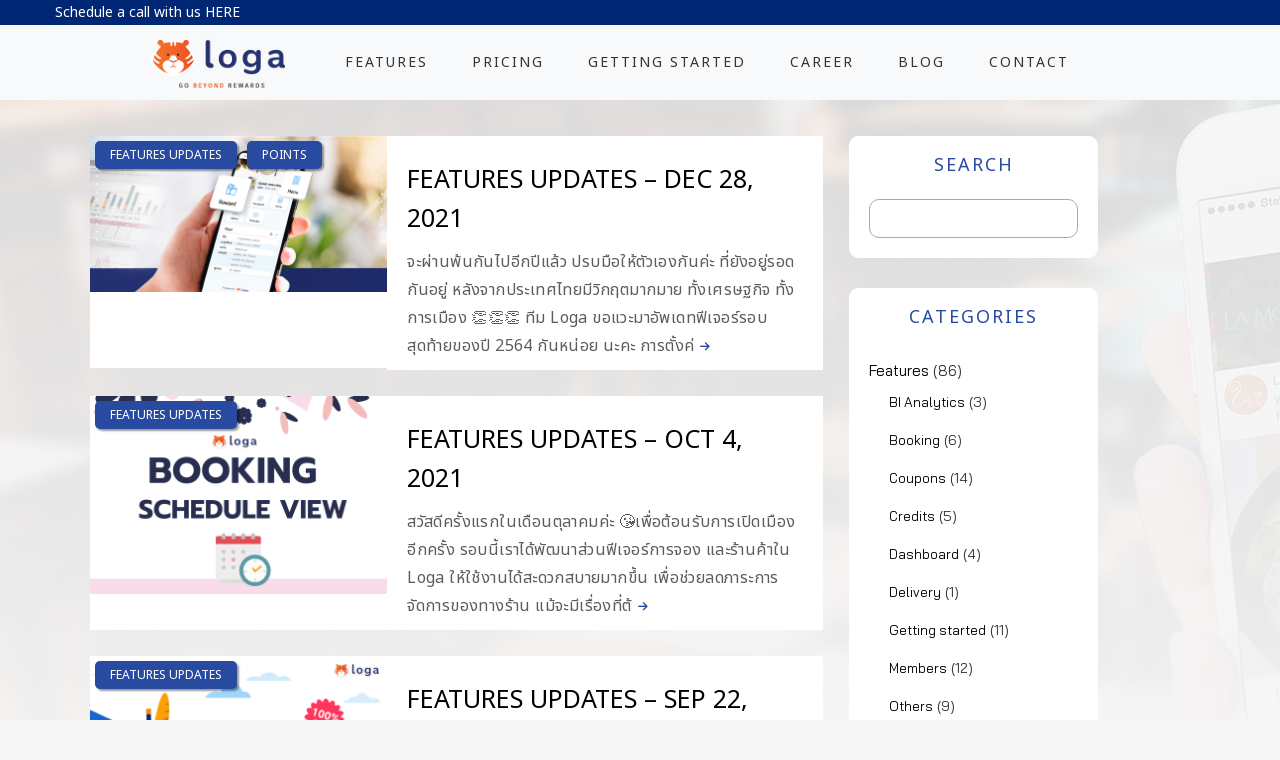

--- FILE ---
content_type: text/html; charset=UTF-8
request_url: https://blog.loga.app/tag/booking/page/2/
body_size: 14675
content:
 <!doctype html>
 <!--[if lt IE 7]> <html class="no-js ie6 oldie"> <![endif]-->
 <!--[if IE 7]>    <html class="no-js ie7 oldie"> <![endif]-->
 <!--[if IE 8]>    <html class="no-js ie8 oldie"> <![endif]-->
 <!--[if IE 9]>    <html class="no-js ie9 oldie"> <![endif]-->
 <html class="no-js" lang="en-US">
 <head>
 
 <!-- start:global -->
 <meta charset="UTF-8" />
 <!--[if IE]><meta http-equiv="X-UA-Compatible" content="IE=Edge,chrome=1"><![endif]-->
 <!-- end:global -->
 
 <!-- start:responsive web design -->
 <meta name="viewport" content="width=device-width, initial-scale=1">
 <!-- end:responsive web design --> 
 
 <!-- start:head info -->
 <link rel="pingback" href="https://blog.loga.app/xmlrpc.php" />
 
  	<link rel="shortcut icon" href="https://blog.loga.app/wp-content/uploads/2020/05/loga-64.png"> 	
  
 <!-- end:head info -->
 
 <!-- start:wp_head -->
 <meta name='robots' content='index, follow, max-image-preview:large, max-snippet:-1, max-video-preview:-1' />

	<!-- This site is optimized with the Yoast SEO plugin v20.8 - https://yoast.com/wordpress/plugins/seo/ -->
	<title>Booking Archives - Page 2 of 3 - Loga</title>
	<link rel="canonical" href="https://blog.loga.app/tag/booking/page/2/" />
	<link rel="prev" href="https://blog.loga.app/tag/booking/" />
	<link rel="next" href="https://blog.loga.app/tag/booking/page/3/" />
	<meta property="og:locale" content="en_US" />
	<meta property="og:type" content="article" />
	<meta property="og:title" content="Booking Archives - Page 2 of 3 - Loga" />
	<meta property="og:url" content="https://blog.loga.app/tag/booking/" />
	<meta property="og:site_name" content="Loga" />
	<meta name="twitter:card" content="summary_large_image" />
	<script type="application/ld+json" class="yoast-schema-graph">{"@context":"https://schema.org","@graph":[{"@type":"CollectionPage","@id":"https://blog.loga.app/tag/booking/","url":"https://blog.loga.app/tag/booking/page/2/","name":"Booking Archives - Page 2 of 3 - Loga","isPartOf":{"@id":"https://blog.loga.app/#website"},"breadcrumb":{"@id":"https://blog.loga.app/tag/booking/page/2/#breadcrumb"},"inLanguage":"en-US"},{"@type":"BreadcrumbList","@id":"https://blog.loga.app/tag/booking/page/2/#breadcrumb","itemListElement":[{"@type":"ListItem","position":1,"name":"Home","item":"https://blog.loga.app/"},{"@type":"ListItem","position":2,"name":"Booking"}]},{"@type":"WebSite","@id":"https://blog.loga.app/#website","url":"https://blog.loga.app/","name":"Loga","description":"แนะนำการใช้งาน Loga","potentialAction":[{"@type":"SearchAction","target":{"@type":"EntryPoint","urlTemplate":"https://blog.loga.app/?s={search_term_string}"},"query-input":"required name=search_term_string"}],"inLanguage":"en-US"}]}</script>
	<!-- / Yoast SEO plugin. -->


<link rel='dns-prefetch' href='//fonts.googleapis.com' />
<link rel='preconnect' href='https://fonts.gstatic.com' crossorigin />
<link rel="alternate" type="application/rss+xml" title="Loga &raquo; Feed" href="https://blog.loga.app/feed/" />
<link rel="alternate" type="application/rss+xml" title="Loga &raquo; Comments Feed" href="https://blog.loga.app/comments/feed/" />
<link rel="alternate" type="application/rss+xml" title="Loga &raquo; Booking Tag Feed" href="https://blog.loga.app/tag/booking/feed/" />
		<!-- This site uses the Google Analytics by ExactMetrics plugin v7.15.3 - Using Analytics tracking - https://www.exactmetrics.com/ -->
							<script src="//www.googletagmanager.com/gtag/js?id=UA-166873405-1"  data-cfasync="false" data-wpfc-render="false" type="text/javascript" async></script>
			<script data-cfasync="false" data-wpfc-render="false" type="text/javascript">
				var em_version = '7.15.3';
				var em_track_user = true;
				var em_no_track_reason = '';
				
								var disableStrs = [
															'ga-disable-UA-166873405-1',
									];

				/* Function to detect opted out users */
				function __gtagTrackerIsOptedOut() {
					for (var index = 0; index < disableStrs.length; index++) {
						if (document.cookie.indexOf(disableStrs[index] + '=true') > -1) {
							return true;
						}
					}

					return false;
				}

				/* Disable tracking if the opt-out cookie exists. */
				if (__gtagTrackerIsOptedOut()) {
					for (var index = 0; index < disableStrs.length; index++) {
						window[disableStrs[index]] = true;
					}
				}

				/* Opt-out function */
				function __gtagTrackerOptout() {
					for (var index = 0; index < disableStrs.length; index++) {
						document.cookie = disableStrs[index] + '=true; expires=Thu, 31 Dec 2099 23:59:59 UTC; path=/';
						window[disableStrs[index]] = true;
					}
				}

				if ('undefined' === typeof gaOptout) {
					function gaOptout() {
						__gtagTrackerOptout();
					}
				}
								window.dataLayer = window.dataLayer || [];

				window.ExactMetricsDualTracker = {
					helpers: {},
					trackers: {},
				};
				if (em_track_user) {
					function __gtagDataLayer() {
						dataLayer.push(arguments);
					}

					function __gtagTracker(type, name, parameters) {
						if (!parameters) {
							parameters = {};
						}

						if (parameters.send_to) {
							__gtagDataLayer.apply(null, arguments);
							return;
						}

						if (type === 'event') {
							
														parameters.send_to = exactmetrics_frontend.ua;
							__gtagDataLayer(type, name, parameters);
													} else {
							__gtagDataLayer.apply(null, arguments);
						}
					}

					__gtagTracker('js', new Date());
					__gtagTracker('set', {
						'developer_id.dNDMyYj': true,
											});
															__gtagTracker('config', 'UA-166873405-1', {"forceSSL":"true"} );
										window.gtag = __gtagTracker;										(function () {
						/* https://developers.google.com/analytics/devguides/collection/analyticsjs/ */
						/* ga and __gaTracker compatibility shim. */
						var noopfn = function () {
							return null;
						};
						var newtracker = function () {
							return new Tracker();
						};
						var Tracker = function () {
							return null;
						};
						var p = Tracker.prototype;
						p.get = noopfn;
						p.set = noopfn;
						p.send = function () {
							var args = Array.prototype.slice.call(arguments);
							args.unshift('send');
							__gaTracker.apply(null, args);
						};
						var __gaTracker = function () {
							var len = arguments.length;
							if (len === 0) {
								return;
							}
							var f = arguments[len - 1];
							if (typeof f !== 'object' || f === null || typeof f.hitCallback !== 'function') {
								if ('send' === arguments[0]) {
									var hitConverted, hitObject = false, action;
									if ('event' === arguments[1]) {
										if ('undefined' !== typeof arguments[3]) {
											hitObject = {
												'eventAction': arguments[3],
												'eventCategory': arguments[2],
												'eventLabel': arguments[4],
												'value': arguments[5] ? arguments[5] : 1,
											}
										}
									}
									if ('pageview' === arguments[1]) {
										if ('undefined' !== typeof arguments[2]) {
											hitObject = {
												'eventAction': 'page_view',
												'page_path': arguments[2],
											}
										}
									}
									if (typeof arguments[2] === 'object') {
										hitObject = arguments[2];
									}
									if (typeof arguments[5] === 'object') {
										Object.assign(hitObject, arguments[5]);
									}
									if ('undefined' !== typeof arguments[1].hitType) {
										hitObject = arguments[1];
										if ('pageview' === hitObject.hitType) {
											hitObject.eventAction = 'page_view';
										}
									}
									if (hitObject) {
										action = 'timing' === arguments[1].hitType ? 'timing_complete' : hitObject.eventAction;
										hitConverted = mapArgs(hitObject);
										__gtagTracker('event', action, hitConverted);
									}
								}
								return;
							}

							function mapArgs(args) {
								var arg, hit = {};
								var gaMap = {
									'eventCategory': 'event_category',
									'eventAction': 'event_action',
									'eventLabel': 'event_label',
									'eventValue': 'event_value',
									'nonInteraction': 'non_interaction',
									'timingCategory': 'event_category',
									'timingVar': 'name',
									'timingValue': 'value',
									'timingLabel': 'event_label',
									'page': 'page_path',
									'location': 'page_location',
									'title': 'page_title',
								};
								for (arg in args) {
																		if (!(!args.hasOwnProperty(arg) || !gaMap.hasOwnProperty(arg))) {
										hit[gaMap[arg]] = args[arg];
									} else {
										hit[arg] = args[arg];
									}
								}
								return hit;
							}

							try {
								f.hitCallback();
							} catch (ex) {
							}
						};
						__gaTracker.create = newtracker;
						__gaTracker.getByName = newtracker;
						__gaTracker.getAll = function () {
							return [];
						};
						__gaTracker.remove = noopfn;
						__gaTracker.loaded = true;
						window['__gaTracker'] = __gaTracker;
					})();
									} else {
										console.log("");
					(function () {
						function __gtagTracker() {
							return null;
						}

						window['__gtagTracker'] = __gtagTracker;
						window['gtag'] = __gtagTracker;
					})();
									}
			</script>
				<!-- / Google Analytics by ExactMetrics -->
		<script type="text/javascript">
/* <![CDATA[ */
window._wpemojiSettings = {"baseUrl":"https:\/\/s.w.org\/images\/core\/emoji\/15.0.3\/72x72\/","ext":".png","svgUrl":"https:\/\/s.w.org\/images\/core\/emoji\/15.0.3\/svg\/","svgExt":".svg","source":{"concatemoji":"https:\/\/blog.loga.app\/wp-includes\/js\/wp-emoji-release.min.js?ver=6.6.1"}};
/*! This file is auto-generated */
!function(i,n){var o,s,e;function c(e){try{var t={supportTests:e,timestamp:(new Date).valueOf()};sessionStorage.setItem(o,JSON.stringify(t))}catch(e){}}function p(e,t,n){e.clearRect(0,0,e.canvas.width,e.canvas.height),e.fillText(t,0,0);var t=new Uint32Array(e.getImageData(0,0,e.canvas.width,e.canvas.height).data),r=(e.clearRect(0,0,e.canvas.width,e.canvas.height),e.fillText(n,0,0),new Uint32Array(e.getImageData(0,0,e.canvas.width,e.canvas.height).data));return t.every(function(e,t){return e===r[t]})}function u(e,t,n){switch(t){case"flag":return n(e,"\ud83c\udff3\ufe0f\u200d\u26a7\ufe0f","\ud83c\udff3\ufe0f\u200b\u26a7\ufe0f")?!1:!n(e,"\ud83c\uddfa\ud83c\uddf3","\ud83c\uddfa\u200b\ud83c\uddf3")&&!n(e,"\ud83c\udff4\udb40\udc67\udb40\udc62\udb40\udc65\udb40\udc6e\udb40\udc67\udb40\udc7f","\ud83c\udff4\u200b\udb40\udc67\u200b\udb40\udc62\u200b\udb40\udc65\u200b\udb40\udc6e\u200b\udb40\udc67\u200b\udb40\udc7f");case"emoji":return!n(e,"\ud83d\udc26\u200d\u2b1b","\ud83d\udc26\u200b\u2b1b")}return!1}function f(e,t,n){var r="undefined"!=typeof WorkerGlobalScope&&self instanceof WorkerGlobalScope?new OffscreenCanvas(300,150):i.createElement("canvas"),a=r.getContext("2d",{willReadFrequently:!0}),o=(a.textBaseline="top",a.font="600 32px Arial",{});return e.forEach(function(e){o[e]=t(a,e,n)}),o}function t(e){var t=i.createElement("script");t.src=e,t.defer=!0,i.head.appendChild(t)}"undefined"!=typeof Promise&&(o="wpEmojiSettingsSupports",s=["flag","emoji"],n.supports={everything:!0,everythingExceptFlag:!0},e=new Promise(function(e){i.addEventListener("DOMContentLoaded",e,{once:!0})}),new Promise(function(t){var n=function(){try{var e=JSON.parse(sessionStorage.getItem(o));if("object"==typeof e&&"number"==typeof e.timestamp&&(new Date).valueOf()<e.timestamp+604800&&"object"==typeof e.supportTests)return e.supportTests}catch(e){}return null}();if(!n){if("undefined"!=typeof Worker&&"undefined"!=typeof OffscreenCanvas&&"undefined"!=typeof URL&&URL.createObjectURL&&"undefined"!=typeof Blob)try{var e="postMessage("+f.toString()+"("+[JSON.stringify(s),u.toString(),p.toString()].join(",")+"));",r=new Blob([e],{type:"text/javascript"}),a=new Worker(URL.createObjectURL(r),{name:"wpTestEmojiSupports"});return void(a.onmessage=function(e){c(n=e.data),a.terminate(),t(n)})}catch(e){}c(n=f(s,u,p))}t(n)}).then(function(e){for(var t in e)n.supports[t]=e[t],n.supports.everything=n.supports.everything&&n.supports[t],"flag"!==t&&(n.supports.everythingExceptFlag=n.supports.everythingExceptFlag&&n.supports[t]);n.supports.everythingExceptFlag=n.supports.everythingExceptFlag&&!n.supports.flag,n.DOMReady=!1,n.readyCallback=function(){n.DOMReady=!0}}).then(function(){return e}).then(function(){var e;n.supports.everything||(n.readyCallback(),(e=n.source||{}).concatemoji?t(e.concatemoji):e.wpemoji&&e.twemoji&&(t(e.twemoji),t(e.wpemoji)))}))}((window,document),window._wpemojiSettings);
/* ]]> */
</script>
<style id='wp-emoji-styles-inline-css' type='text/css'>

	img.wp-smiley, img.emoji {
		display: inline !important;
		border: none !important;
		box-shadow: none !important;
		height: 1em !important;
		width: 1em !important;
		margin: 0 0.07em !important;
		vertical-align: -0.1em !important;
		background: none !important;
		padding: 0 !important;
	}
</style>
<link rel='stylesheet' id='wp-block-library-css' href='https://blog.loga.app/wp-includes/css/dist/block-library/style.min.css?ver=6.6.1' type='text/css' media='all' />
<style id='classic-theme-styles-inline-css' type='text/css'>
/*! This file is auto-generated */
.wp-block-button__link{color:#fff;background-color:#32373c;border-radius:9999px;box-shadow:none;text-decoration:none;padding:calc(.667em + 2px) calc(1.333em + 2px);font-size:1.125em}.wp-block-file__button{background:#32373c;color:#fff;text-decoration:none}
</style>
<style id='global-styles-inline-css' type='text/css'>
:root{--wp--preset--aspect-ratio--square: 1;--wp--preset--aspect-ratio--4-3: 4/3;--wp--preset--aspect-ratio--3-4: 3/4;--wp--preset--aspect-ratio--3-2: 3/2;--wp--preset--aspect-ratio--2-3: 2/3;--wp--preset--aspect-ratio--16-9: 16/9;--wp--preset--aspect-ratio--9-16: 9/16;--wp--preset--color--black: #000000;--wp--preset--color--cyan-bluish-gray: #abb8c3;--wp--preset--color--white: #ffffff;--wp--preset--color--pale-pink: #f78da7;--wp--preset--color--vivid-red: #cf2e2e;--wp--preset--color--luminous-vivid-orange: #ff6900;--wp--preset--color--luminous-vivid-amber: #fcb900;--wp--preset--color--light-green-cyan: #7bdcb5;--wp--preset--color--vivid-green-cyan: #00d084;--wp--preset--color--pale-cyan-blue: #8ed1fc;--wp--preset--color--vivid-cyan-blue: #0693e3;--wp--preset--color--vivid-purple: #9b51e0;--wp--preset--gradient--vivid-cyan-blue-to-vivid-purple: linear-gradient(135deg,rgba(6,147,227,1) 0%,rgb(155,81,224) 100%);--wp--preset--gradient--light-green-cyan-to-vivid-green-cyan: linear-gradient(135deg,rgb(122,220,180) 0%,rgb(0,208,130) 100%);--wp--preset--gradient--luminous-vivid-amber-to-luminous-vivid-orange: linear-gradient(135deg,rgba(252,185,0,1) 0%,rgba(255,105,0,1) 100%);--wp--preset--gradient--luminous-vivid-orange-to-vivid-red: linear-gradient(135deg,rgba(255,105,0,1) 0%,rgb(207,46,46) 100%);--wp--preset--gradient--very-light-gray-to-cyan-bluish-gray: linear-gradient(135deg,rgb(238,238,238) 0%,rgb(169,184,195) 100%);--wp--preset--gradient--cool-to-warm-spectrum: linear-gradient(135deg,rgb(74,234,220) 0%,rgb(151,120,209) 20%,rgb(207,42,186) 40%,rgb(238,44,130) 60%,rgb(251,105,98) 80%,rgb(254,248,76) 100%);--wp--preset--gradient--blush-light-purple: linear-gradient(135deg,rgb(255,206,236) 0%,rgb(152,150,240) 100%);--wp--preset--gradient--blush-bordeaux: linear-gradient(135deg,rgb(254,205,165) 0%,rgb(254,45,45) 50%,rgb(107,0,62) 100%);--wp--preset--gradient--luminous-dusk: linear-gradient(135deg,rgb(255,203,112) 0%,rgb(199,81,192) 50%,rgb(65,88,208) 100%);--wp--preset--gradient--pale-ocean: linear-gradient(135deg,rgb(255,245,203) 0%,rgb(182,227,212) 50%,rgb(51,167,181) 100%);--wp--preset--gradient--electric-grass: linear-gradient(135deg,rgb(202,248,128) 0%,rgb(113,206,126) 100%);--wp--preset--gradient--midnight: linear-gradient(135deg,rgb(2,3,129) 0%,rgb(40,116,252) 100%);--wp--preset--font-size--small: 13px;--wp--preset--font-size--medium: 20px;--wp--preset--font-size--large: 36px;--wp--preset--font-size--x-large: 42px;--wp--preset--spacing--20: 0.44rem;--wp--preset--spacing--30: 0.67rem;--wp--preset--spacing--40: 1rem;--wp--preset--spacing--50: 1.5rem;--wp--preset--spacing--60: 2.25rem;--wp--preset--spacing--70: 3.38rem;--wp--preset--spacing--80: 5.06rem;--wp--preset--shadow--natural: 6px 6px 9px rgba(0, 0, 0, 0.2);--wp--preset--shadow--deep: 12px 12px 50px rgba(0, 0, 0, 0.4);--wp--preset--shadow--sharp: 6px 6px 0px rgba(0, 0, 0, 0.2);--wp--preset--shadow--outlined: 6px 6px 0px -3px rgba(255, 255, 255, 1), 6px 6px rgba(0, 0, 0, 1);--wp--preset--shadow--crisp: 6px 6px 0px rgba(0, 0, 0, 1);}:where(.is-layout-flex){gap: 0.5em;}:where(.is-layout-grid){gap: 0.5em;}body .is-layout-flex{display: flex;}.is-layout-flex{flex-wrap: wrap;align-items: center;}.is-layout-flex > :is(*, div){margin: 0;}body .is-layout-grid{display: grid;}.is-layout-grid > :is(*, div){margin: 0;}:where(.wp-block-columns.is-layout-flex){gap: 2em;}:where(.wp-block-columns.is-layout-grid){gap: 2em;}:where(.wp-block-post-template.is-layout-flex){gap: 1.25em;}:where(.wp-block-post-template.is-layout-grid){gap: 1.25em;}.has-black-color{color: var(--wp--preset--color--black) !important;}.has-cyan-bluish-gray-color{color: var(--wp--preset--color--cyan-bluish-gray) !important;}.has-white-color{color: var(--wp--preset--color--white) !important;}.has-pale-pink-color{color: var(--wp--preset--color--pale-pink) !important;}.has-vivid-red-color{color: var(--wp--preset--color--vivid-red) !important;}.has-luminous-vivid-orange-color{color: var(--wp--preset--color--luminous-vivid-orange) !important;}.has-luminous-vivid-amber-color{color: var(--wp--preset--color--luminous-vivid-amber) !important;}.has-light-green-cyan-color{color: var(--wp--preset--color--light-green-cyan) !important;}.has-vivid-green-cyan-color{color: var(--wp--preset--color--vivid-green-cyan) !important;}.has-pale-cyan-blue-color{color: var(--wp--preset--color--pale-cyan-blue) !important;}.has-vivid-cyan-blue-color{color: var(--wp--preset--color--vivid-cyan-blue) !important;}.has-vivid-purple-color{color: var(--wp--preset--color--vivid-purple) !important;}.has-black-background-color{background-color: var(--wp--preset--color--black) !important;}.has-cyan-bluish-gray-background-color{background-color: var(--wp--preset--color--cyan-bluish-gray) !important;}.has-white-background-color{background-color: var(--wp--preset--color--white) !important;}.has-pale-pink-background-color{background-color: var(--wp--preset--color--pale-pink) !important;}.has-vivid-red-background-color{background-color: var(--wp--preset--color--vivid-red) !important;}.has-luminous-vivid-orange-background-color{background-color: var(--wp--preset--color--luminous-vivid-orange) !important;}.has-luminous-vivid-amber-background-color{background-color: var(--wp--preset--color--luminous-vivid-amber) !important;}.has-light-green-cyan-background-color{background-color: var(--wp--preset--color--light-green-cyan) !important;}.has-vivid-green-cyan-background-color{background-color: var(--wp--preset--color--vivid-green-cyan) !important;}.has-pale-cyan-blue-background-color{background-color: var(--wp--preset--color--pale-cyan-blue) !important;}.has-vivid-cyan-blue-background-color{background-color: var(--wp--preset--color--vivid-cyan-blue) !important;}.has-vivid-purple-background-color{background-color: var(--wp--preset--color--vivid-purple) !important;}.has-black-border-color{border-color: var(--wp--preset--color--black) !important;}.has-cyan-bluish-gray-border-color{border-color: var(--wp--preset--color--cyan-bluish-gray) !important;}.has-white-border-color{border-color: var(--wp--preset--color--white) !important;}.has-pale-pink-border-color{border-color: var(--wp--preset--color--pale-pink) !important;}.has-vivid-red-border-color{border-color: var(--wp--preset--color--vivid-red) !important;}.has-luminous-vivid-orange-border-color{border-color: var(--wp--preset--color--luminous-vivid-orange) !important;}.has-luminous-vivid-amber-border-color{border-color: var(--wp--preset--color--luminous-vivid-amber) !important;}.has-light-green-cyan-border-color{border-color: var(--wp--preset--color--light-green-cyan) !important;}.has-vivid-green-cyan-border-color{border-color: var(--wp--preset--color--vivid-green-cyan) !important;}.has-pale-cyan-blue-border-color{border-color: var(--wp--preset--color--pale-cyan-blue) !important;}.has-vivid-cyan-blue-border-color{border-color: var(--wp--preset--color--vivid-cyan-blue) !important;}.has-vivid-purple-border-color{border-color: var(--wp--preset--color--vivid-purple) !important;}.has-vivid-cyan-blue-to-vivid-purple-gradient-background{background: var(--wp--preset--gradient--vivid-cyan-blue-to-vivid-purple) !important;}.has-light-green-cyan-to-vivid-green-cyan-gradient-background{background: var(--wp--preset--gradient--light-green-cyan-to-vivid-green-cyan) !important;}.has-luminous-vivid-amber-to-luminous-vivid-orange-gradient-background{background: var(--wp--preset--gradient--luminous-vivid-amber-to-luminous-vivid-orange) !important;}.has-luminous-vivid-orange-to-vivid-red-gradient-background{background: var(--wp--preset--gradient--luminous-vivid-orange-to-vivid-red) !important;}.has-very-light-gray-to-cyan-bluish-gray-gradient-background{background: var(--wp--preset--gradient--very-light-gray-to-cyan-bluish-gray) !important;}.has-cool-to-warm-spectrum-gradient-background{background: var(--wp--preset--gradient--cool-to-warm-spectrum) !important;}.has-blush-light-purple-gradient-background{background: var(--wp--preset--gradient--blush-light-purple) !important;}.has-blush-bordeaux-gradient-background{background: var(--wp--preset--gradient--blush-bordeaux) !important;}.has-luminous-dusk-gradient-background{background: var(--wp--preset--gradient--luminous-dusk) !important;}.has-pale-ocean-gradient-background{background: var(--wp--preset--gradient--pale-ocean) !important;}.has-electric-grass-gradient-background{background: var(--wp--preset--gradient--electric-grass) !important;}.has-midnight-gradient-background{background: var(--wp--preset--gradient--midnight) !important;}.has-small-font-size{font-size: var(--wp--preset--font-size--small) !important;}.has-medium-font-size{font-size: var(--wp--preset--font-size--medium) !important;}.has-large-font-size{font-size: var(--wp--preset--font-size--large) !important;}.has-x-large-font-size{font-size: var(--wp--preset--font-size--x-large) !important;}
:where(.wp-block-post-template.is-layout-flex){gap: 1.25em;}:where(.wp-block-post-template.is-layout-grid){gap: 1.25em;}
:where(.wp-block-columns.is-layout-flex){gap: 2em;}:where(.wp-block-columns.is-layout-grid){gap: 2em;}
:root :where(.wp-block-pullquote){font-size: 1.5em;line-height: 1.6;}
</style>
<link rel='stylesheet' id='fastgallery-main-style-css' href='https://blog.loga.app/wp-content/plugins/fastgallery/css/style.css?ver=6.6.1' type='text/css' media='all' />
<link rel='stylesheet' id='photobox-css' href='https://blog.loga.app/wp-content/plugins/fastgallery/css/photobox.css?ver=6.6.1' type='text/css' media='all' />
<link rel='stylesheet' id='photoboxie-css' href='https://blog.loga.app/wp-content/plugins/fastgallery/css/photobox.ie.css?ver=6.6.1' type='text/css' media='all' />
<link rel='stylesheet' id='photobox-style-css' href='https://blog.loga.app/wp-content/plugins/fastgallery/css/photobox-style.css?ver=6.6.1' type='text/css' media='all' />
<link rel='stylesheet' id='prettyPhoto-css' href='https://blog.loga.app/wp-content/plugins/fastgallery/css/prettyPhoto.css?ver=6.6.1' type='text/css' media='all' />
<link rel='stylesheet' id='magnific-popup-css' href='https://blog.loga.app/wp-content/plugins/fastgallery/css/magnific-popup.css?ver=6.6.1' type='text/css' media='all' />
<link rel='stylesheet' id='fotorama-css-css' href='https://blog.loga.app/wp-content/plugins/fastgallery/css/fotorama.css?ver=6.6.1' type='text/css' media='all' />
<link rel='stylesheet' id='fonts-css' href='https://blog.loga.app/wp-content/plugins/fastgallery/css/fonts.css?ver=6.6.1' type='text/css' media='all' />
<link rel='stylesheet' id='dashicons-css' href='https://blog.loga.app/wp-includes/css/dashicons.min.css?ver=6.6.1' type='text/css' media='all' />
<link rel='stylesheet' id='post-views-counter-frontend-css' href='https://blog.loga.app/wp-content/plugins/post-views-counter/css/frontend.min.css?ver=1.3.13' type='text/css' media='all' />
<link rel='stylesheet' id='redux-extendify-styles-css' href='https://blog.loga.app/wp-content/plugins/redux-framework/redux-core/assets/css/extendify-utilities.css?ver=4.4.1' type='text/css' media='all' />
<link rel='stylesheet' id='wpsm_ac-font-awesome-front-css' href='https://blog.loga.app/wp-content/plugins/responsive-accordion-and-collapse/css/font-awesome/css/font-awesome.min.css?ver=6.6.1' type='text/css' media='all' />
<link rel='stylesheet' id='wpsm_ac_bootstrap-front-css' href='https://blog.loga.app/wp-content/plugins/responsive-accordion-and-collapse/css/bootstrap-front.css?ver=6.6.1' type='text/css' media='all' />
<link rel='stylesheet' id='bootstrap-css' href='https://blog.loga.app/wp-content/themes/tada/assets/css/bootstrap.css?ver=6.6.1' type='text/css' media='all' />
<link rel='stylesheet' id='tada-dynamic-css' href='https://blog.loga.app/wp-content/themes/tada/assets/css/dynamic.css?ver=6.6.1' type='text/css' media='all' />
<link rel='stylesheet' id='tada-style-css' href='https://blog.loga.app/wp-content/themes/tada/assets/css/style.css?ver=6.6.1' type='text/css' media='all' />
<link rel='stylesheet' id='tada-fonts-css' href='https://blog.loga.app/wp-content/themes/tada/assets/css/fonts.css?ver=6.6.1' type='text/css' media='all' />
<link rel='stylesheet' id='dynamic-css-css' href='https://blog.loga.app/wp-admin/admin-ajax.php?action=dynamic_css_action&#038;wpnonce=a8da728a3c&#038;ver=1' type='text/css' media='all' />
<link rel='stylesheet' id='redux-google-fonts-css' href='//fonts.googleapis.com/css?family=Bai+Jamjuree%3A400%7CPrompt%3A400&#038;subset=thai' type='text/css' media='all' />
<link rel='stylesheet' id='seed-fonts-all-css' href='https://fonts.googleapis.com/css?family=Noto+Sans+Thai%3A400&#038;ver=6.6.1' type='text/css' media='all' />
<style id='seed-fonts-all-inline-css' type='text/css'>
h1, h2, h3, h4, h5, h6, nav, .nav, .menu, button, .button, .btn, .price, ._heading, .wp-block-pullquote blockquote, blockquote, label, legend{font-family: "Noto Sans Thai",sans-serif !important; font-weight: 400 !important; }body {--s-heading:"Noto Sans Thai",sans-serif !important}
</style>
<link rel='stylesheet' id='seed-fonts-body-all-css' href='https://fonts.googleapis.com/css?family=Bai+Jamjuree%3A400&#038;ver=6.6.1' type='text/css' media='all' />
<style id='seed-fonts-body-all-inline-css' type='text/css'>
body{font-family: "Bai Jamjuree",sans-serif !important; font-weight: 400 !important; font-size: 14px !important; line-height: 1.8 !important; }body {--s-body:"Bai Jamjuree",sans-serif !important;--s-body-line-height:1.8;}
</style>
<link rel="preload" as="style" href="https://fonts.googleapis.com/css?family=Bai%20Jamjuree:200,300,400,500,600,700,200italic,300italic,400italic,500italic,600italic,700italic%7CPrompt:100,200,300,400,500,600,700,800,900,100italic,200italic,300italic,400italic,500italic,600italic,700italic,800italic,900italic&#038;subset=thai&#038;display=swap&#038;ver=1734336554" /><link rel="stylesheet" href="https://fonts.googleapis.com/css?family=Bai%20Jamjuree:200,300,400,500,600,700,200italic,300italic,400italic,500italic,600italic,700italic%7CPrompt:100,200,300,400,500,600,700,800,900,100italic,200italic,300italic,400italic,500italic,600italic,700italic,800italic,900italic&#038;subset=thai&#038;display=swap&#038;ver=1734336554" media="print" onload="this.media='all'"><noscript><link rel="stylesheet" href="https://fonts.googleapis.com/css?family=Bai%20Jamjuree:200,300,400,500,600,700,200italic,300italic,400italic,500italic,600italic,700italic%7CPrompt:100,200,300,400,500,600,700,800,900,100italic,200italic,300italic,400italic,500italic,600italic,700italic,800italic,900italic&#038;subset=thai&#038;display=swap&#038;ver=1734336554" /></noscript><script type="text/javascript" src="https://blog.loga.app/wp-content/plugins/google-analytics-dashboard-for-wp/assets/js/frontend-gtag.min.js?ver=7.15.3" id="exactmetrics-frontend-script-js"></script>
<script data-cfasync="false" data-wpfc-render="false" type="text/javascript" id='exactmetrics-frontend-script-js-extra'>/* <![CDATA[ */
var exactmetrics_frontend = {"js_events_tracking":"true","download_extensions":"zip,mp3,mpeg,pdf,docx,pptx,xlsx,rar","inbound_paths":"[]","home_url":"https:\/\/blog.loga.app","hash_tracking":"false","ua":"UA-166873405-1","v4_id":""};/* ]]> */
</script>
<script type="text/javascript" src="https://blog.loga.app/wp-includes/js/jquery/jquery.min.js?ver=3.7.1" id="jquery-core-js"></script>
<script type="text/javascript" src="https://blog.loga.app/wp-includes/js/jquery/jquery-migrate.min.js?ver=3.4.1" id="jquery-migrate-js"></script>
<script type="text/javascript" id="wp-statistics-tracker-js-extra">
/* <![CDATA[ */
var WP_Statistics_Tracker_Object = {"hitRequestUrl":"https:\/\/blog.loga.app\/wp-json\/wp-statistics\/v2\/hit?wp_statistics_hit_rest=yes&track_all=0&current_page_type=post_tag&current_page_id=127&search_query&page_uri=L3RhZy9ib29raW5nL3BhZ2UvMi8","keepOnlineRequestUrl":"https:\/\/blog.loga.app\/wp-json\/wp-statistics\/v2\/online?wp_statistics_hit_rest=yes&track_all=0&current_page_type=post_tag&current_page_id=127&search_query&page_uri=L3RhZy9ib29raW5nL3BhZ2UvMi8","option":{"dntEnabled":false,"cacheCompatibility":"1"}};
/* ]]> */
</script>
<script type="text/javascript" src="https://blog.loga.app/wp-content/plugins/wp-statistics/assets/js/tracker.js?ver=6.6.1" id="wp-statistics-tracker-js"></script>
<link rel="EditURI" type="application/rsd+xml" title="RSD" href="https://blog.loga.app/xmlrpc.php?rsd" />
<meta name="generator" content="WordPress 6.6.1" />
<meta name="generator" content="Redux 4.4.1" /><!-- Analytics by WP Statistics v14.1.2 - https://wp-statistics.com/ -->
		<style type="text/css" id="wp-custom-css">
			/* .widget-title {
	color: #FF0000;
}
.generic-title-page {
 color: #00FF00 !important;
} */

.post-text.tada-title-page { 
	display: none; 
}
body * { 
	max-width: 100%;
	/* font-family: "Prompt"; */
}
body {
	font-size: 15px !important;
}
/*a {
	word-break: break-all;
}*/

#wpadminbar{
	z-index: 8;
}

.logo-container { 
  margin-top: 38px;
}
.logo-container > a > img { 
	height: 80px;
}
.menu-desktop.menu-sticky {
	margin-top: 38px;
	padding: 0px;
}
.tada-search {
	padding: 14px;
}
.page .post-text {
	padding: 10px 20px;	
}
.search-btn {
	display: none;
}
.search-field {
	width: 100%;
  padding: 12px 20px;
  margin: 8px 0;
  display: inline-block;
  border: 1px solid #aaa;
  border-radius: 4px;
  box-sizing: border-box;
}
.author-post-container {
	display: none;
}

/* Header */
.loga-header {
	font-family: "Noto Sans Thai";
	font-weight: 400;
	font-size: 1.4rem;
	height: 25px;
	background: #002773;
	color: white;
	display: flex;
	align-items: center;
}
header.tada-container {
	display: flex;
	background-color: #f8f9fa;
	width: 100%;
	flex-direction: row;
	justify-content: center;
	align-content: center;
	align-items: center;
	position: relative;
}
header > .tada-search {
	display: none;
}
.logo-container {
	display: flex;
	align-items: center;
	margin-top: 0;
}
.menu-desktop.menu-sticky {
	margin-top: 0px;
}
#menu-blog {
	background-color: #f8f9fa;
}
.logo-container > a > img {
	height: 50px;
}
nav.sticky {
	height: 100%;
	position: unset;
	margin: unset;
	width: fit-content;
}
nav.sticky ul > li a {
	padding: 25px 30px;
}

nav ul > li a {
	padding: 25px 20px;
}

/* page section */

.post-info {
	display: none;
}
.general-posts-content * {
	font-family: "Noto Sans Thai";
}
.general-posts-content > article {
	display: flex;
}
.general-posts-content > article > .post-text h2 a {
	font-size: 25px;
}
.general-posts-content > article > .post-image {
	flex: 1.5;
	background-color: #ffff;
	/*display: flex;*/
	align-items: center;
	justify-content: center;
}
.general-posts-content > article > .post-text {
	flex:2;
}
.general-posts-content > article > .post-image img {
	border-radius: 0px;
/* 	height: 100%; */
	object-fit: cover;
}
/*.general-posts-content > article > .post-image img {
 	max-height: 240px; 
	object-fit:contain;
}*/
.general-posts-content > article > .post-text > .date {
	display: none;
}
.post-text h2 {
	color: #000000;
}
.post-text .text {
	font-size: 15px;
	/*color: #707070;*/
	color: #5c5c5c;
}
.widget_search .tada-search-form .screen-reader-text {
	display: none;
}
.widget_search input {
	margin: 0px
}
.widget_search .tada-search-form {
	border-radius: 0 0 10px 10px;
	padding: 0 20px 20px 20px;
}

.widget_recent_entries{
	background: #FFF;
	border-radius: 10px;
}

.widget {
    margin-bottom: 30px;
}

/* Hide comment */

.comments.comments-template {
	display: none;
}

/* Footer */
footer.tada-container {
	margin: unset;
	background-color: black;
	width: 100%;
	height: 100%;
	color: #ffff;
}
footer > .footer-bottom {
	display: none;
}
footer.tada-container {
/* 	font-family: "prompt";
	font-weight: 400;
	font-size: 1.8rem;
	background-color: #5b5758;
	color: #FFF; */
}

/* Content */

.post .post-text h4 {
	font-size: 20px;
}

.post .post-text h2, .post .post-text h4 {
	padding: 3rem 0 2rem 0;
}

.post .post-text p {
	margin: 0 0 2rem 0;
}

.post-image img {
	margin: 0px;
	width: 100%;
}
.post-text .text {
	font-weight: 400;
	font-size: 16px;
	letter-spacing: 0.4px;
	line-height: 1.8em;
}
.post-text > .date {
	display: none;
}
.single .text-content {
	margin-top: 0px;
}
.single .text-content .text {
	padding-top: 30px;
}

.single .post-text {
	padding: 20px 50px 15px 50px
}
.single .post-by {
	text-align: right;
}
.single .category a {
	margin: 10px 5px 10px 5px;
}
.post .category {
	border-radius: 0px;
}

ul li ul li.cat-item, ul li ul li.cat-item a {
	font-size: 0.94em;
}

.blog-layout.sidebar-right .sidebar{
	padding-left: 26px;
}

section.tada-container {
	margin-top: 36px;
}

article {
    margin-bottom: 26px;
}

#footer-iframe {
	height: 549px;
}

.post-text h2, .page .tada-blog-1-column .post-text h2 {
	margin: 12px 0;
}

.post-image .category a {
	margin: 5px;
	padding: 8px 15px;
}

.related-image {
	height: auto;
	max-height: 150px;
}

.related-image .related-category {
	top: 5px;
	left: 5px;
}

.related-author {
	margin-top: 0;
}

.post-text h2, .page .tada-blog-1-column .post-text h2, .page .tada-blog-2-columns .post-text h2, .page .tada-blog-3-columns .post-text h2, .navigation-post .name-post, .author-name, .related-title a, .latest-posts .info-post h5 a {
	font-family: "Noto Sans Thai";
}

img {
	object-fit: contain;
	/*max-height: 80vh;*/
}

.post-image img {
	object-fit: cover;
	max-height: 40vh;
}

.post-text .wp-block-columns img {
	border: solid 1px gray;
}

.widget li {
	padding: 6px 20px;
}

.single .text-content {
	text-align: left;
}

.single .text-content .text {
	padding-top: 0;
}

.has-large-font-size, h3, blockquote {
	line-height: 1.5em;
	color: #1E1E1E;
}

blockquote cite {
	font-style: normal;
	font-size: 15px;
	color: #666666;
}

.wp-block-image.is-resized {
	display: inline-block;
}
.wp-block-image.is-resized>figcaption {
	display: block;
}

.yarpp-thumbnails-horizontal .yarpp-thumbnail {
	border: none;
	width: 170px;
}

.yarpp-thumbnail > img, .yarpp-thumbnail-default {
	width: 160px;
	height: 100px;
}

.yarpp-thumbnails-horizontal .yarpp-thumbnail-title {
	font-weight: normal;
	width: 160px;
}

.yarpp-related .yarpp-thumbnail-title {
	font-size: 80%;
}

.navigation-post .name-post {
	font-weight: normal;
}

h3.has-background {
	border-radius: 5rem 0 0 5rem;
}

div.wpsm_panel {
	border-radius: 20px 20px 4px 4px !important;
}

h2, .h2 {
	font-size: 36px;
}

h3, .h3 {
	font-size: 20px;
}

:where(.wp-block-columns.is-layout-flex) {
	gap: 0;
}

.widget li a:hover, .widget_rss .rsswidget{
	color: #284AA0;
}

@media only screen and (min-width: 782px){
	.wp-block-columns:not(.is-not-stacked-on-mobile)>.wp-block-column {
			padding: 0 5px;
	}
}

@media only screen and (max-width: 1120px) {
	#footer-iframe {
		height: 593px;
	}
}
@media only screen and (max-width: 992px) {
	#footer-iframe {
		height: 805px;
	}
}
@media only screen and (max-width: 992px) {
	#footer-iframe {
		height: 808px;
	}
}
@media only screen and (max-width: 782px) {
  .general-posts-content > article {
    display: block;
  }
	.post-text{
		max-height: unset;
	}
	.menu-responsive {
		left: 0;
	}
	footer.tada-container {
		padding: 0;
	}
	.loga-header {
		display: none;
	}
}
@media only screen and (max-width: 576px) {
	#footer-iframe {
		height: 1255px;
	}
}
@media only screen and (max-width: 450px) {
	#footer-iframe {
		height: 1249px;
	}
	section.tada-container {
		margin-top: 10px;
	}
	.tada-container .col-xs-3, .tada-container .col-xs-8, .tada-container .col-xs-9, .tada-container .col-xs-12{
		padding: 0 5px;	
		width: 100%;
	}
	.single .post-text {
		padding: 10px 16px;
	}
	h2, h3 {
		line-height: 1.5em;
	}
	h2 {
		font-size: 24px;
	}
	h3, .wp-block-quote.is-large p, .wp-block-quote.is-style-large p {
		font-size: 20px !important;
	}
	blockquote {
    padding: 10px !important;
    margin: 0 0 10px !important;
	}
	article {
    margin-bottom: 10px;
	}
}
@media only screen and (max-width: 320px) {
	.single .post-text {
		padding: 10px;
	}
	.post-text h2 {
		margin: 0;
	}
}		</style>
		 <!-- end:wp_head --> 
	 
	 <!-- Google Tag Manager -->
<script>(function(w,d,s,l,i){w[l]=w[l]||[];w[l].push({'gtm.start':
new Date().getTime(),event:'gtm.js'});var f=d.getElementsByTagName(s)[0],
j=d.createElement(s),dl=l!='dataLayer'?'&l='+l:'';j.async=true;j.src=
'https://www.googletagmanager.com/gtm.js?id='+i+dl;f.parentNode.insertBefore(j,f);
})(window,document,'script','dataLayer','GTM-NZ4R8W2T');</script>
<!-- End Google Tag Manager -->
 
 </head>
 <body class="archive paged tag tag-booking tag-127 paged-2 tag-paged-2">
 
 <!-- start:preloader -->
  
 
  
 	 
         <div id="preloader-container">
                <div id="preloader-wrap">
                        <div id="preloader"></div>
                </div>
         </div>
 
 	
 	 
 	 

 	    
 	    
    

                             
                            
                             <!-- end:preloader -->
 
 <!-- start:header content -->
  		<div class="loga-header">
			<div class="container h-100">
				<div class="row h-100 align-items-center">
					<div class="col-auto d-none d-sm-flex">Schedule a call with us <a href="https://calendly.com/logaapp/support" target="_blank" style="color:white;">HERE</a></div>
				</div>
			</div>
		</div>
 <header class="tada-container">
 
 	    <!-- start:logo container --> 
    	<div class="logo-container">
        
<!--         	<a href="https://blog.loga.app/"> -->
			<a href="http://loga.app/">
            
            	            	
                	<img src="https://blog.loga.app/wp-content/uploads/2020/02/logo_loga_official_loga_land-copy.png" alt="Logo">
				
				            
            </a>            
            
            <!-- start:social -->
                        <!-- end:social -->
            
        </div>
 		<!-- end:logo container -->
 
 
		<!-- start:menu -->
 		 
 <!-- start:menu desktop --> 
 	
        	<nav class="menu-desktop menu-sticky">
        		<ul id="menu-blog" class="tada-menu"><li id="menu-item-3607" class="menu-item menu-item-type-custom menu-item-object-custom menu-item-3607"><a href="https://loga.app/features">FEATURES</a></li>
<li id="menu-item-3608" class="menu-item menu-item-type-custom menu-item-object-custom menu-item-3608"><a href="https://loga.app/#zone-pricing">PRICING</a></li>
<li id="menu-item-3609" class="menu-item menu-item-type-custom menu-item-object-custom menu-item-3609"><a href="https://loga.app/docs">GETTING STARTED</a></li>
<li id="menu-item-3610" class="menu-item menu-item-type-custom menu-item-object-custom menu-item-3610"><a href="https://mm.co.th/working-with-us">CAREER</a></li>
<li id="menu-item-3711" class="menu-item menu-item-type-custom menu-item-object-custom menu-item-home menu-item-3711"><a href="https://blog.loga.app/">BLOG</a></li>
<li id="menu-item-3717" class="menu-item menu-item-type-custom menu-item-object-custom menu-item-3717"><a href="#footer-iframe">CONTACT</a></li>
</ul>			</nav>	
  <!-- end:menu desktop -->  
 
 
 <!-- start:menu responsive -->
 <div class="menu-responsive-container"> 
    <div class="open-menu-responsive">|||</div> 
    <div class="close-menu-responsive">|</div>              
    <div class="menu-responsive">  
     <ul id="menu-blog-1" class="tada-menu"><li class="menu-item menu-item-type-custom menu-item-object-custom menu-item-3607"><a href="https://loga.app/features">FEATURES</a></li>
<li class="menu-item menu-item-type-custom menu-item-object-custom menu-item-3608"><a href="https://loga.app/#zone-pricing">PRICING</a></li>
<li class="menu-item menu-item-type-custom menu-item-object-custom menu-item-3609"><a href="https://loga.app/docs">GETTING STARTED</a></li>
<li class="menu-item menu-item-type-custom menu-item-object-custom menu-item-3610"><a href="https://mm.co.th/working-with-us">CAREER</a></li>
<li class="menu-item menu-item-type-custom menu-item-object-custom menu-item-home menu-item-3711"><a href="https://blog.loga.app/">BLOG</a></li>
<li class="menu-item menu-item-type-custom menu-item-object-custom menu-item-3717"><a href="#footer-iframe">CONTACT</a></li>
</ul> 	</div>
 </div>
 <!-- end:menu responsive -->		<!-- end:menu -->
     

        <!-- start:search -->
                    <div class="tada-search">
                <form action="https://blog.loga.app//" method="get">
                    <div class="form-group-search">
                        <input type="search" class="search-field" name="s" placeholder="Search and hit enter...">
                        <button type="submit" class="search-btn"><i class="icon-search4"></i></button>
                    </div>
                </form>
            </div>
        		<!-- end:search -->


		<!-- start:slider -->
 		 
 
 		<!-- end:slider --> 
 
 </header>                      <!-- end:header content -->    
 <!-- start:page section -->
 <section class="tada-container content-posts page post-full-width blog-layout sidebar-right">
 
 
	  
 
 
 
	  


 
	     
     <!-- start:sidebar left -->
        <div class="content col-xs-8 tada-blog-1-column">
        	<div class="post-text tada-title-page">
                    <h2 class="generic-title-page">Tag Archives: Booking</h2>
             </div>           
             <!-- start:page content -->
              <div class="general-posts-content">
 
    
 
     <article >
        <div class="post-image post-without-thumb">
            <a href="https://blog.loga.app/features-updates-20211228/"><img src="https://blog.loga.app/wp-content/uploads/2021/05/Default.jpg" alt="Features Updates &#8211; Dec 28, 2021"></a>
            <div class="category"><a href="https://blog.loga.app/category/dev/features-updates/" title="View all posts in Features Updates">Features Updates</a><a href="https://blog.loga.app/category/feature/%e0%b9%81%e0%b8%95%e0%b9%89%e0%b8%a1-points/" title="View all posts in Points">Points</a></div> 
        </div>
        <div class="post-text">        	
            <span class="date">28 Dec 2021</span>
            <h2><a href="https://blog.loga.app/features-updates-20211228/">Features Updates &#8211; Dec 28, 2021</a></h2>
            <p class="text">จะผ่านพ้นกันไปอีกปีแล้ว ปรบมือให้ตัวเองกันค่ะ ที่ยังอยู่รอดกันอยู่ หลังจากประเทศไทยมีวิกฤตมากมาย ทั้งเศรษฐกิจ ทั้งการเมือง 👏👏👏 ทีม Loga ขอแวะมาอัพเดทฟีเจอร์รอบสุดท้ายของปี 2564 กันหน่อย นะคะ การตั้งค่<a href="https://blog.loga.app/features-updates-20211228/" title="Read More"><i class="icon-arrow-right2"></i></a></p>
        </div>
        <div class="post-info">
            <div class="post-by">Post by <a href="https://blog.loga.app/author/pakka/">Loga Dev</a></div>
            <div class="extra-info"><a target="_blank" href="http://www.facebook.com/sharer.php?u=https://blog.loga.app/features-updates-20211228/&amp;t=features%20updates%20&#8211;%20dec%2028,%202021" title="Click to share this post on Facebook"><i class="icon-facebook5"></i></a>
		<a target="_blank" href="http://twitter.com/home?status=https://blog.loga.app/features-updates-20211228/" title="Click to share this post on Twitter"><i class="icon-twitter4"></i></a>
        <a target="_blank" href="https://plus.google.com/share?url=https://blog.loga.app/features-updates-20211228/" title="Click to share this post on Google+"><i class="icon-google-plus"></i></a><span class="comments">0 <i class="icon-bubble2"></i></span></div>
            <div class="clearfix"></div>
        </div>   
     </article>

 
    
 
     <article >
        <div class="post-image ">
            <a href="https://blog.loga.app/features-updates-20211004/"><img src="https://blog.loga.app/wp-content/uploads/2021/10/ใช้-LINE-NOTIFY-เตือนกิจกรรมใน-LOGA-4.png" alt="Features Updates &#8211; Oct 4, 2021"></a>
            <div class="category"><a href="https://blog.loga.app/category/dev/features-updates/" title="View all posts in Features Updates">Features Updates</a></div> 
        </div>
        <div class="post-text">        	
            <span class="date">4 Oct 2021</span>
            <h2><a href="https://blog.loga.app/features-updates-20211004/">Features Updates &#8211; Oct 4, 2021</a></h2>
            <p class="text">สวัสดีครั้งแรกในเดือนตุลาคมค่ะ 😘เพื่อต้อนรับการเปิดเมืองอีกครั้ง รอบนี้เราได้พัฒนาส่วนฟีเจอร์การจอง และร้านค้าใน Loga ให้ใช้งานได้สะดวกสบายมากขึ้น เพื่อช่วยลดภาระการจัดการของทางร้าน แม้จะมีเรื่องที่ต้<a href="https://blog.loga.app/features-updates-20211004/" title="Read More"><i class="icon-arrow-right2"></i></a></p>
        </div>
        <div class="post-info">
            <div class="post-by">Post by <a href="https://blog.loga.app/author/pakka/">Loga Dev</a></div>
            <div class="extra-info"><a target="_blank" href="http://www.facebook.com/sharer.php?u=https://blog.loga.app/features-updates-20211004/&amp;t=features%20updates%20&#8211;%20oct%204,%202021" title="Click to share this post on Facebook"><i class="icon-facebook5"></i></a>
		<a target="_blank" href="http://twitter.com/home?status=https://blog.loga.app/features-updates-20211004/" title="Click to share this post on Twitter"><i class="icon-twitter4"></i></a>
        <a target="_blank" href="https://plus.google.com/share?url=https://blog.loga.app/features-updates-20211004/" title="Click to share this post on Google+"><i class="icon-google-plus"></i></a><span class="comments">0 <i class="icon-bubble2"></i></span></div>
            <div class="clearfix"></div>
        </div>   
     </article>

 
    
 
     <article >
        <div class="post-image ">
            <a href="https://blog.loga.app/features-updates-20210922/"><img src="https://blog.loga.app/wp-content/uploads/2021/09/ใช้-LINE-NOTIFY-เตือนกิจกรรมใน-LOGA-2.png" alt="Features Updates &#8211; Sep 22, 2021"></a>
            <div class="category"><a href="https://blog.loga.app/category/dev/features-updates/" title="View all posts in Features Updates">Features Updates</a></div> 
        </div>
        <div class="post-text">        	
            <span class="date">22 Sep 2021</span>
            <h2><a href="https://blog.loga.app/features-updates-20210922/">Features Updates &#8211; Sep 22, 2021</a></h2>
            <p class="text">กลับมาพบกับข่าวอัพเดทเล็กๆ ของเราแบบไม่ประจำ 😛 รอบปลายเดือนกันยายน 2564 ขอให้กิจการของทุกท่าน เจริญรุ่งเรือง สวนทางกับภาวะเศรษฐกิจฝืดเคืองในปัจจุบันนะคะ ท่านใดมีข้อแนะนำ ติชม หรือสอบถามเพิ่มเติม บอกเร<a href="https://blog.loga.app/features-updates-20210922/" title="Read More"><i class="icon-arrow-right2"></i></a></p>
        </div>
        <div class="post-info">
            <div class="post-by">Post by <a href="https://blog.loga.app/author/pakka/">Loga Dev</a></div>
            <div class="extra-info"><a target="_blank" href="http://www.facebook.com/sharer.php?u=https://blog.loga.app/features-updates-20210922/&amp;t=features%20updates%20&#8211;%20sep%2022,%202021" title="Click to share this post on Facebook"><i class="icon-facebook5"></i></a>
		<a target="_blank" href="http://twitter.com/home?status=https://blog.loga.app/features-updates-20210922/" title="Click to share this post on Twitter"><i class="icon-twitter4"></i></a>
        <a target="_blank" href="https://plus.google.com/share?url=https://blog.loga.app/features-updates-20210922/" title="Click to share this post on Google+"><i class="icon-google-plus"></i></a><span class="comments">0 <i class="icon-bubble2"></i></span></div>
            <div class="clearfix"></div>
        </div>   
     </article>

 
    
 
     <article >
        <div class="post-image ">
            <a href="https://blog.loga.app/features-updates-20210913/"><img src="https://blog.loga.app/wp-content/uploads/2021/09/เพิ่มให้ลูกค้าจองแบบระบุจำนวนได้.png" alt="Features Updates &#8211; Sep 13, 2021"></a>
            <div class="category"><a href="https://blog.loga.app/category/dev/features-updates/" title="View all posts in Features Updates">Features Updates</a></div> 
        </div>
        <div class="post-text">        	
            <span class="date">13 Sep 2021</span>
            <h2><a href="https://blog.loga.app/features-updates-20210913/">Features Updates &#8211; Sep 13, 2021</a></h2>
            <p class="text">เพิ่มให้ลูกค้าจองแบบระบุจำนวนได้ การจองผ่านระบบของ Loga มีให้กำหนดจำนวนที่สามารถรองรับได้อยู่แล้ว สำหรับกิจกรรมที่มีทรัพยากรให้ใช้อย่างจำกัด เช่นห้อง หรือโต๊ะ เพื่อไม่ให้ลูกค้าจองมามากกว่าจำนวนที่ร้าน<a href="https://blog.loga.app/features-updates-20210913/" title="Read More"><i class="icon-arrow-right2"></i></a></p>
        </div>
        <div class="post-info">
            <div class="post-by">Post by <a href="https://blog.loga.app/author/pakka/">Loga Dev</a></div>
            <div class="extra-info"><a target="_blank" href="http://www.facebook.com/sharer.php?u=https://blog.loga.app/features-updates-20210913/&amp;t=features%20updates%20&#8211;%20sep%2013,%202021" title="Click to share this post on Facebook"><i class="icon-facebook5"></i></a>
		<a target="_blank" href="http://twitter.com/home?status=https://blog.loga.app/features-updates-20210913/" title="Click to share this post on Twitter"><i class="icon-twitter4"></i></a>
        <a target="_blank" href="https://plus.google.com/share?url=https://blog.loga.app/features-updates-20210913/" title="Click to share this post on Google+"><i class="icon-google-plus"></i></a><span class="comments">0 <i class="icon-bubble2"></i></span></div>
            <div class="clearfix"></div>
        </div>   
     </article>

 
    
 
     <article >
        <div class="post-image ">
            <a href="https://blog.loga.app/features-updates-20210903/"><img src="https://blog.loga.app/wp-content/uploads/2021/09/BOOKINGS-เลือก-เปิดปิด-บางกิจกรรม-1.png" alt="Features Updates &#8211; Sep 3, 2021"></a>
            <div class="category"><a href="https://blog.loga.app/category/dev/features-updates/" title="View all posts in Features Updates">Features Updates</a></div> 
        </div>
        <div class="post-text">        	
            <span class="date">3 Sep 2021</span>
            <h2><a href="https://blog.loga.app/features-updates-20210903/">Features Updates &#8211; Sep 3, 2021</a></h2>
            <p class="text">สวัสดีค่ะ กลับมาเจอกันอีกครั้ง ในเดือนกันยายน ตอนนี้ก็เริ่มคลายล็อกดาวน์กันแล้วนะคะ หวังว่ากิจการของทุกๆ ท่านจะกลับมาคึกคักเหมือนเคย Loga ขอเป็นกำลังใจให้ทุกท่าน ถ้าติดขัดหรือมีข้อเสนอแนะเกี่ยวกับบริก<a href="https://blog.loga.app/features-updates-20210903/" title="Read More"><i class="icon-arrow-right2"></i></a></p>
        </div>
        <div class="post-info">
            <div class="post-by">Post by <a href="https://blog.loga.app/author/pakka/">Loga Dev</a></div>
            <div class="extra-info"><a target="_blank" href="http://www.facebook.com/sharer.php?u=https://blog.loga.app/features-updates-20210903/&amp;t=features%20updates%20&#8211;%20sep%203,%202021" title="Click to share this post on Facebook"><i class="icon-facebook5"></i></a>
		<a target="_blank" href="http://twitter.com/home?status=https://blog.loga.app/features-updates-20210903/" title="Click to share this post on Twitter"><i class="icon-twitter4"></i></a>
        <a target="_blank" href="https://plus.google.com/share?url=https://blog.loga.app/features-updates-20210903/" title="Click to share this post on Google+"><i class="icon-google-plus"></i></a><span class="comments">0 <i class="icon-bubble2"></i></span></div>
            <div class="clearfix"></div>
        </div>   
     </article>

 		
		<div class="navigation"> 

									<div class="prev"><a href="https://blog.loga.app/tag/booking/" ><i class="icon-arrow-left8"></i> Previous Posts</a>                    </div>
					
                        
									<div class="next"><a href="https://blog.loga.app/tag/booking/page/3/" >Next Posts <i class="icon-arrow-right8"></i></a>                    </div>
				                
                <div class="clear"></div>	
                                                                       
		</div>
		
		 </div>             <!-- end:page content --> 
        </div>    
        
 <div class="sidebar col-xs-3">
 
	 <div id="search-8" class="widget widget_search"><h3 class="widget-title">Search</h3>
	<form role="search" method="get" id="searchform" class="searchform" action="https://blog.loga.app/" >
    	<div class="tada-search tada-search-form">
			<span class="screen-reader-text" for="s">Search:</span>
    		<input class="search-field" type="text" value="" name="s" id="s" />
    		<button type="submit" class="search-btn"><i class="icon-search4"></i></button>
    	</div>
    </form></div><div id="categories-4" class="widget widget_categories"><h3 class="widget-title">Categories</h3>
			<ul>
					<li class="cat-item cat-item-37"><a href="https://blog.loga.app/category/feature/">Features</a> (86)
<ul class='children'>
	<li class="cat-item cat-item-210"><a href="https://blog.loga.app/category/feature/bi-analytics/">BI Analytics</a> (3)
</li>
	<li class="cat-item cat-item-139"><a href="https://blog.loga.app/category/feature/%e0%b8%81%e0%b8%b2%e0%b8%a3%e0%b8%88%e0%b8%ad%e0%b8%87-booking/">Booking</a> (6)
</li>
	<li class="cat-item cat-item-14"><a href="https://blog.loga.app/category/feature/%e0%b8%84%e0%b8%b9%e0%b8%9b%e0%b8%ad%e0%b8%87-coupons/">Coupons</a> (14)
</li>
	<li class="cat-item cat-item-16"><a href="https://blog.loga.app/category/feature/%e0%b9%80%e0%b8%84%e0%b8%a3%e0%b8%94%e0%b8%b4%e0%b8%95-credits/">Credits</a> (5)
</li>
	<li class="cat-item cat-item-197"><a href="https://blog.loga.app/category/feature/dashboard/">Dashboard</a> (4)
</li>
	<li class="cat-item cat-item-205"><a href="https://blog.loga.app/category/feature/delivery/">Delivery</a> (1)
</li>
	<li class="cat-item cat-item-12"><a href="https://blog.loga.app/category/feature/%e0%b8%95%e0%b8%b1%e0%b9%89%e0%b8%87%e0%b8%84%e0%b9%88%e0%b8%b2%e0%b8%9e%e0%b8%b7%e0%b9%89%e0%b8%99%e0%b8%90%e0%b8%b2%e0%b8%99-getting-started/">Getting started</a> (11)
</li>
	<li class="cat-item cat-item-15"><a href="https://blog.loga.app/category/feature/%e0%b8%81%e0%b8%b2%e0%b8%a3%e0%b8%88%e0%b8%b1%e0%b8%94%e0%b8%81%e0%b8%b2%e0%b8%a3%e0%b8%aa%e0%b8%a1%e0%b8%b2%e0%b8%8a%e0%b8%b4%e0%b8%81-members/">Members</a> (12)
</li>
	<li class="cat-item cat-item-112"><a href="https://blog.loga.app/category/feature/%e0%b8%9f%e0%b8%b5%e0%b9%80%e0%b8%88%e0%b8%ad%e0%b8%a3%e0%b9%8c%e0%b8%ad%e0%b8%b7%e0%b9%88%e0%b8%99%e0%b9%86-others/">Others</a> (9)
</li>
	<li class="cat-item cat-item-13"><a href="https://blog.loga.app/category/feature/%e0%b9%81%e0%b8%95%e0%b9%89%e0%b8%a1-points/">Points</a> (14)
</li>
	<li class="cat-item cat-item-4"><a href="https://blog.loga.app/category/feature/%e0%b8%81%e0%b8%b2%e0%b8%a3%e0%b9%82%e0%b8%9e%e0%b8%aa%e0%b8%95%e0%b9%8c%e0%b8%82%e0%b9%89%e0%b8%ad%e0%b8%a1%e0%b8%b9%e0%b8%a5%e0%b8%82%e0%b9%88%e0%b8%b2%e0%b8%a7%e0%b8%aa%e0%b8%b2%e0%b8%a3-posts/">Posts</a> (1)
</li>
	<li class="cat-item cat-item-110"><a href="https://blog.loga.app/category/feature/%e0%b8%a3%e0%b9%89%e0%b8%b2%e0%b8%99%e0%b8%84%e0%b9%89%e0%b8%b2%e0%b8%ad%e0%b8%ad%e0%b8%99%e0%b9%84%e0%b8%a5%e0%b8%99%e0%b9%8c-shop/">Shop</a> (9)
</li>
</ul>
</li>
	<li class="cat-item cat-item-23"><a href="https://blog.loga.app/category/content-marketing/">Generals</a> (202)
<ul class='children'>
	<li class="cat-item cat-item-203"><a href="https://blog.loga.app/category/content-marketing/loga-daily/">Loga Daily</a> (28)
</li>
	<li class="cat-item cat-item-198"><a href="https://blog.loga.app/category/content-marketing/loga-promotion/">Loga Promotion</a> (6)
</li>
	<li class="cat-item cat-item-196"><a href="https://blog.loga.app/category/content-marketing/%e0%b9%81%e0%b8%99%e0%b8%b0%e0%b8%99%e0%b8%b3%e0%b8%a3%e0%b9%89%e0%b8%b2%e0%b8%99%e0%b9%81%e0%b8%a5%e0%b8%b0%e0%b9%82%e0%b8%9b%e0%b8%a3%e0%b9%82%e0%b8%a1%e0%b8%8a%e0%b8%b1%e0%b9%88%e0%b8%99/">แนะนำร้านและโปรโมชั่น</a> (16)
</li>
</ul>
</li>
	<li class="cat-item cat-item-189"><a href="https://blog.loga.app/category/how-to-en-version/">How to use Loga (EN version)</a> (10)
</li>
	<li class="cat-item cat-item-38"><a href="https://blog.loga.app/category/loga/">Loga Product</a> (20)
<ul class='children'>
	<li class="cat-item cat-item-334"><a href="https://blog.loga.app/category/loga/loga-admin/">Loga Admin</a> (1)
</li>
	<li class="cat-item cat-item-155"><a href="https://blog.loga.app/category/loga/loga-line/">Loga x LINE Integration</a> (10)
</li>
	<li class="cat-item cat-item-20"><a href="https://blog.loga.app/category/loga/loga-merchant-application/">Merchant Application</a> (2)
</li>
	<li class="cat-item cat-item-31"><a href="https://blog.loga.app/category/loga/sme/">Simple POS</a> (1)
</li>
</ul>
</li>
	<li class="cat-item cat-item-188"><a href="https://blog.loga.app/category/loyalty-program-review/">Loyalty Program Review</a> (2)
</li>
	<li class="cat-item cat-item-195"><a href="https://blog.loga.app/category/marketing-tips/">Marketing Tips</a> (27)
</li>
	<li class="cat-item cat-item-190"><a href="https://blog.loga.app/category/payment/">Payment</a> (2)
</li>
	<li class="cat-item cat-item-7"><a href="https://blog.loga.app/category/dev/">Tech Stack</a> (29)
<ul class='children'>
	<li class="cat-item cat-item-124"><a href="https://blog.loga.app/category/dev/features-updates/">Features Updates</a> (23)
</li>
</ul>
</li>
	<li class="cat-item cat-item-9"><a href="https://blog.loga.app/category/tips/">Tips</a> (38)
</li>
			</ul>

			</div>
		<div id="recent-posts-3" class="widget widget_recent_entries">
		<h3 class="widget-title">Recent posts</h3>
		<ul>
											<li>
					<a href="https://blog.loga.app/crm-small-big-bramd-loyalty/">ระบบสมาชิกร้านคาเฟ่ &#8220;Small Brand, Big Loyalty&#8221;</a>
									</li>
											<li>
					<a href="https://blog.loga.app/5-ny-resolutions/">5 ไอเดียตั้งเป้าหมายปีใหม่สำหรับร้านค้า</a>
									</li>
											<li>
					<a href="https://blog.loga.app/pet-shop-loyalty-program/">สร้างระบบ Loyalty ง่าย ๆ ให้ร้าน pet shop ของคุณ</a>
									</li>
											<li>
					<a href="https://blog.loga.app/loga-year-end-sale-2025/">Loga Year-End Sale โปรแรงลดกระหน่ำส่งท้ายปี!ลดกระหน่ำส่งท้ายปี</a>
									</li>
											<li>
					<a href="https://blog.loga.app/silver-generation-mkt/">พลิกเกมการตลาด: คว้าโอกาสใน &#8220;Generation Silver&#8221; กลุ่มกำลังซื้อสูงที่ถูกมองข้าม</a>
									</li>
					</ul>

		</div>     
 </div>     <!-- end:sidebar left -->
          
 	<div class="clearfix"></div>
 </section>
 <!-- end:page section -->
 
 
  
 <!-- start:wp_footer -->
 <footer class="tada-container">
 	 <iframe id="footer-iframe" src="https://loga.app/justfooter" style="border: 0px none;" width="100%" height="100%" align="center"></iframe>
	  
 
 
 
 
 
	 

	             
 			<div class="footer-bottom">
				                    <!-- start:footer text -->
                    <span class="copyright">Metamedia Technology Co., Ltd.</span>
                    <!-- end:footer text -->
                        
                                    <!-- start:footer text -->
                    <span class="backtotop">TOP <i class="icon-arrow-up7"></i></span>
                    <!-- end:footer text -->
                                <div class="clearfix"></div>
            </div>
                
        
 </footer>	
 <!-- end:wp_footer -->
  
 <script type="text/javascript" src="https://blog.loga.app/wp-includes/js/imagesloaded.min.js?ver=5.0.0" id="imagesloaded-js"></script>
<script type="text/javascript" src="https://blog.loga.app/wp-includes/js/masonry.min.js?ver=4.2.2" id="masonry-js"></script>
<script type="text/javascript" src="https://blog.loga.app/wp-includes/js/jquery/jquery.masonry.min.js?ver=3.1.2b" id="jquery-masonry-js"></script>
<script type="text/javascript" src="https://blog.loga.app/wp-content/plugins/fastgallery/js/frontend.js?ver=6.6.1" id="fastgallery-frontend-script-js"></script>
<script type="text/javascript" src="https://blog.loga.app/wp-content/plugins/fastgallery/js/photobox.js?ver=6.6.1" id="photobox-js-js"></script>
<script type="text/javascript" src="https://blog.loga.app/wp-content/plugins/fastgallery/js/jquery.prettyPhoto.js?ver=6.6.1" id="prettyPhoto-js-js"></script>
<script type="text/javascript" src="https://blog.loga.app/wp-content/plugins/fastgallery/js/jquery.magnific-popup.js?ver=6.6.1" id="magnific-popup-js-js"></script>
<script type="text/javascript" src="https://blog.loga.app/wp-content/plugins/fastgallery/js/fotorama.js?ver=6.6.1" id="fotorama.js-js"></script>
<script type="text/javascript" src="https://blog.loga.app/wp-content/plugins/responsive-accordion-and-collapse/js/accordion-custom.js?ver=6.6.1" id="call_ac-custom-js-front-js"></script>
<script type="text/javascript" src="https://blog.loga.app/wp-content/plugins/responsive-accordion-and-collapse/js/accordion.js?ver=6.6.1" id="call_ac-js-front-js"></script>
<script type="text/javascript" src="https://blog.loga.app/wp-content/themes/tada/assets/js/main.js?ver=6.6.1" id="tada-main-js-js"></script>
<script type="text/javascript" src="https://blog.loga.app/wp-content/themes/tada/assets/js/main.js?ver=6.6.1" id="tada-custom-js-js"></script>
<script type="text/javascript" id="tada-custom-js-js-after">
/* <![CDATA[ */
jQuery(document).ready(function(){

});
/* ]]> */
</script>
 
 </body>
 </html>

--- FILE ---
content_type: text/html; charset=utf-8
request_url: https://loga.app/justfooter
body_size: 4732
content:
<!DOCTYPE html>
<html lang="en">

<head>
<meta http-equiv="Content-Type" content="text/html; charset=utf-8" />
  <meta http-equiv="Content-Type" content="text/html; charset=utf-8" />
<link rel="shortcut icon" href="/sites/all/themes/longdocardtheme/assets/loga-64.ico" type="image/x-icon" />
<style>
              div.loga-header, div.sticky-wrapper, div#loga-navbar, div.main-content { display: none; }
            </style>
  <base target="_parent" />
  <meta charset="UTF-8" />
  <meta name="viewport" content="width=device-width, initial-scale=1.0" />
  <meta http-equiv="X-UA-Compatible" content="ie=edge" />
  <meta property="fb:app_id" content="148173948530677" />
  <meta property="og:type" content="product" />
  <meta property="og:site_name" content="Loga" />
  <meta property="fb:admins" content="callmeott"/>
  <meta property="fb:admins" content="vuthi"/>
  <meta name="google-site-verification" content="-E131JL86F09Tnwyd63ERRPX_o7EkD3JIrYNvAjb9Wo" />

      <meta property="og:image" content="https://loga.app/sites/all/themes/longdocardtheme/assets/loga-cover-image.jpg"/>
    <meta property="og:image:type" content="image/jpeg"/>
    <meta property="og:url" content="https://loga.app/"/>
    <meta property="og:description" content="Loga บริการเก็บการ์ดไว้บนโทรศัพท์มือถือในรูปแบบอิเล็คทรอนิกส์ เสมือนว่าท่านพกพาบัตรสมาชิกต่างๆ ติดตัวไปด้วย โดยไม่หนักกระเป๋า"/>
    <meta property="og:title" content="Loga | Loga : แอประบบสมาชิกสำหรับร้านค้า ทำแอป บัตรสมาชิก สะสมแต้ม คูปอง เติมเงิน ซื้อสินค้า ใช้ผ่าน LINE"/>
  
  <meta name="description" content="Loga บริการเก็บการ์ดไว้บนโทรศัพท์มือถือในรูปแบบอิเล็คทรอนิกส์ เสมือนว่าท่านพกพาบัตรสมาชิกต่างๆ ติดตัวไปด้วย โดยไม่หนักกระเป๋า" />
  <meta name="keywords" content="Loga, Longdo, card, card application, online card, online coupon, discount coupon, โลก้า, ลองดู, การ์ด, สิทธิประโยชน์, ออนไลน์การ์ด, บัตรออนไลน์, คูปองออนไลน์, ส่วนลด" />
  <link rel="shortcut icon" href="/sites/all/themes/longdocardtheme/assets/loga-64.ico" type="image/x-icon" />
  
  <title>Loga | Loga : แอประบบสมาชิกสำหรับร้านค้า ทำแอป บัตรสมาชิก สะสมแต้ม คูปอง เติมเงิน ซื้อสินค้า ใช้ผ่าน LINE</title>
  
  <link rel="alternate" type="application/rss+xml" title="Loga Blog &raquo; Feed" href="https://blog.loga.app/feed/" />
    <link href="https://fonts.googleapis.com/css?family=Prompt:300,400,500,600" rel="stylesheet">
    <link type="text/css" rel="stylesheet" media="all" href="/modules/node/node.css?x" />
<link type="text/css" rel="stylesheet" media="all" href="/modules/system/defaults.css?x" />
<link type="text/css" rel="stylesheet" media="all" href="/modules/system/system.css?x" />
<link type="text/css" rel="stylesheet" media="all" href="/modules/system/system-menus.css?x" />
<link type="text/css" rel="stylesheet" media="all" href="/modules/user/user.css?x" />
<link type="text/css" rel="stylesheet" media="all" href="/sites/all/modules/cck/theme/content-module.css?x" />
<link type="text/css" rel="stylesheet" media="all" href="/sites/all/modules/filefield/filefield.css?x" />
<link type="text/css" rel="stylesheet" media="all" href="/sites/all/modules/logintoboggan/logintoboggan.css?x" />
<link type="text/css" rel="stylesheet" media="all" href="/sites/all/modules/cck/modules/fieldgroup/fieldgroup.css?x" />
<link type="text/css" rel="stylesheet" media="all" href="/sites/all/modules/views/css/views.css?x" />
<link type="text/css" rel="stylesheet" media="all" href="/sites/all/themes/longdocardtheme/style.css?x" />
  <!-- <style type="text/css" media="all">@import "/sites/all/themes/longdocardtheme/longdocard.css";</style> -->

  <!-- Google Recaptha -->
  <script src="https://www.google.com/recaptcha/api.js" async defer></script>
  <meta name="facebook-domain-verification" content="4dcxeswg9o48ml53tqdm7f88dwstf4" />
  <!-- Facebook Pixel Code -->
  <script>
    !function(f,b,e,v,n,t,s)
    {if(f.fbq)return;n=f.fbq=function(){n.callMethod?
    n.callMethod.apply(n,arguments):n.queue.push(arguments)};
    if(!f._fbq)f._fbq=n;n.push=n;n.loaded=!0;n.version='2.0';
    n.queue=[];t=b.createElement(e);t.async=!0;
    t.src=v;s=b.getElementsByTagName(e)[0];
    s.parentNode.insertBefore(t,s)}(window, document,'script',
    'https://connect.facebook.net/en_US/fbevents.js');
    fbq('init', '2376662152565509');
    fbq('track', 'PageView');
  </script>
  <noscript><img height='1' width='1' style='display:none'
    src='https://www.facebook.com/tr?id=2376662152565509&ev=PageView&noscript=1'
  /></noscript>
  <!-- End Facebook Pixel Code -->  <!-- Google Tag Manager -->
  <script>(function(w,d,s,l,i){w[l]=w[l]||[];w[l].push({'gtm.start':
  new Date().getTime(),event:'gtm.js'});var f=d.getElementsByTagName(s)[0],
  j=d.createElement(s),dl=l!='dataLayer'?'&l='+l:'';j.async=true;j.src=
  'https://www.googletagmanager.com/gtm.js?id='+i+dl;f.parentNode.insertBefore(j,f);
  })(window,document,'script','dataLayer','GTM-5K63L9P');</script>
  <!-- End Google Tag Manager --></head>

<body  class="not-front not-logged-in page-justfooter no-sidebars i18n-en"not-front not-logged-in page-justfooter no-sidebars i18n-en >
  <!-- Google Tag Manager (noscript) -->
  <noscript><iframe src="https://www.googletagmanager.com/ns.html?id=GTM-5K63L9P"
  height="0" width="0" style="display:none;visibility:hidden"></iframe></noscript>
  <!-- End Google Tag Manager (noscript) -->      <div class="loga-header">
                  <div class="container h-100">
                    <div class="row h-100 align-items-center">
                      <div class="col-auto d-none d-sm-flex">Give us a call now: </div>
                      <div class="col-auto ml-auto">
                        <a class="link " href="/lang/th">ไทย</a>
                        <a class="link active" href="/lang/en">English</a>
                      </div>
                    </div>
                  </div>
                </div>    <div id="loga-navbar" class="bg-light sticky is-sticky" data-toggle="sticky-onscroll">
      <div class="container">
        <nav class="loga-navbar navbar navbar-expand-lg navbar-light">
          <a class="navbar-brand" href="/">
            <img src="/sites/all/themes/longdocardtheme/assets/loga@2x.png" 
                srcset="/sites/all/themes/longdocardtheme/assets/loga.png 1x,
                        /sites/all/themes/longdocardtheme/assets/loga@2x.png 2x,
                        /sites/all/themes/longdocardtheme/assets/loga@3x.png 3x," alt=""
                style="height: 35px;">
          </a>
          <a id="useAppBtn" href="/downloadapp"><!--img src="/sites/all/themes/longdocardtheme/assets/ic_mobile.svg"-->Use App</a>
          <button class="navbar-toggler" type="button" data-toggle="collapse" data-target="#navbarNav" aria-controls="navbarNav" aria-expanded="false" aria-label="Toggle navigation">
            <span class="navbar-toggler-icon"></span>
          </button>
          <div class="collapse navbar-collapse" id="navbarNav">
            <div class="navbar-nav w-100 align-items-lg-center">
              <div class="navbar-left d-lg-flex pl-lg-5">
                <li class="nav-item">
                  <a class="nav-link base-line" href="/features">
                    Features                  </a>
                </li>
                <li class="nav-item">
                  <a class="nav-link base-line" href="/pricing" link-to="pricing">
                    Pricing                  </a>
                </li>
                <li class="nav-item">
                  <a class="nav-link base-line" href="/docs">
                    Getting Started                  </a>
                </li>
                <li class="nav-item">
                  <a class="nav-link base-line" target="blank" href="https://mm.co.th/working-with-us">
                    Career                  </a>
                </li>
                <li class="nav-item">
                  <a class="nav-link base-line" target="blank" href="https://blog.loga.app">
                    Blog                  </a>
                </li>
                <li class="nav-item">
                  <a class="nav-link base-line" href="#zone-contact" link-to="contact">
                    Contact                  </a>
                </li>
              </div>
              <div class="dropdown-divider"></div>
              <!--?php if(false): ?-->
                              <div class="navbar-right d-flex ml-lg-auto align-items-center justify-content-center">
                  <li class="nav-item">
                    <a href="https://merchant.loga.app/apply?login=1" target="_blank" class="nav-link">Already a merchant?</a>
                  </li>
                  <li class="nav-item ml-4">
                    <a href="https://merchant.loga.app/apply?login=1" target="_blank" class="nav-link">
                      <button class="btn -raised-light-shadow">Login</button>
                    </a>
                  </li>
                </div>
                          </div>
          </div>
        </nav>
      </div>
    </div>
      <div class="main-content">
    footer  </div>
      <!-- End Customer Section -->
    
    <svg class="curved" width="500" height="70" viewBox="0 0 500 70" preserveAspectRatio="none" style="width: 100%; background: #284AA0;">
      <path d="M0,0 Q250,140 500,0 Z" fill="#FFF"></path>
    </svg>
    <div class="font-main" style="font-family: Noto Sans Thai, sans-serif;">
      <div id="section-contact" class="section section-hero2 text-contact" style="background-color: #284AA0;">
        <div class="container gx-5 gx-lg-4" style="color: white;">
          <div class="row">
            <div class="col title" style="font-size: 28px; line-height: 32px;font-weight: 900">Contact us today!</div>
          </div>
          <div class="row mt-4">
            <div class="col-12 col-lg">
              <div class="row">
                <div class="col-12 col-lg-4">
                  <a href="https://line.me/R/ti/p/VWy0vL6Txp"><img class="mw-100" src="/sites/all/themes/longdocardtheme/assets/loga-line-qr.png" srcset="/sites/all/themes/longdocardtheme/assets/loga-line-qr@2x.png 2x, /sites/all/themes/longdocardtheme/assets/loga-line-qr@3x.png 3x" alt="https://line.me/R/ti/p/VWy0vL6Txp"></a>
                </div>
                <div class="col mt-3 mt-lg-0">
                  <!--div class="row">
                    <div class="col-auto">
                      <img src="/sites/all/themes/longdocardtheme/assets/icon-phone.svg" width="17" alt="">
                    </div>
                    <div class="col"><a href="tel:02-108-1791" class="link-light text-decoration-none" target="_blank">02-108-1791</a></div>
                  </div -->
                  <div class="row mt-3 mt-lg-0">
                    <div class="col-auto">
                      <img src="/sites/all/themes/longdocardtheme/assets/icon-location.svg" width="17" alt="">
                    </div>
                    <div class="col">
                      Loga, a <a href="https://www.mm.co.th" class="link-light" target="_blank" style="color: #f8f9fa;"><u>Metamedia Technology.</u></a> company                </div>
                  </div>
                  <div class="row mt-3 mt-lg-3">
                    <div class="col-auto">
                      <img src="/sites/all/themes/longdocardtheme/assets/icon-mail.svg" width="17" alt="">
                    </div>
                    <div class="col"><a href="/cdn-cgi/l/email-protection#e99a88858c9aa985868e88c7889999" class="link-light text-decoration-none" target="_blank" style="color: #f8f9fa;"><span class="__cf_email__" data-cfemail="d4a7b5b8b1a794b8bbb3b5fab5a4a4">[email&#160;protected]</span></a></div>
                  </div>
                  <div class="row mt-3 mt-lg-3">
                    <div class="col-auto">
                      <img src="/sites/all/themes/longdocardtheme/assets/icon-line.svg" width="17" alt="">
                    </div>
                    <div class="col">Line: <a href="https://line.me/R/ti/p/VWy0vL6Txp" class="link-light text-decoration-none" target="_blank" style="color: #f8f9fa;">@loga</a></div>
                  </div>
                  <div class="row mt-3 mt-lg-3">
                    <div class="col-auto">
                      <img src="/sites/all/themes/longdocardtheme/assets/icon-facebook.svg" width="17" alt="">
                    </div>
                    <div class="col">Fackbook: <a href="https://fb.com/logaapp" class="link-light text-decoration-none" target="_blank" style="color: #f8f9fa;">fb.com/logaapp</a></div>
                  </div>
                  <div class="row mt-3 mt-lg-3">
                    <div class="col-auto">
                      <img src="/sites/all/themes/longdocardtheme/assets/icon-tiktok.svg" width="17" alt="">
                    </div>
                    <div class="col">Tiktok: <a href="https://www.tiktok.com/@logaapp" class="link-light text-decoration-none" target="_blank" style="color: #f8f9fa;">@logaapp</a></div>
                  </div>
                </div>
              </div>
              <!--div class="row mt-3 d-none d-lg-flex">
                <div class="col-4">
                  <img src="/sites/all/themes/longdocardtheme/assets/icon-line.svg" width="24" alt="">
                  <span class="ms-0 ms-sm-1 text-social">Line: <a href="https://line.me/R/ti/p/VWy0vL6Txp" class="link-light text-decoration-none" target="_blank">@loga</a></span>
                </div>
                <div class="col ms-1 ms-lg-0">
                  <img src="/sites/all/themes/longdocardtheme/assets/icon-facebook.svg" width="24" alt="">
                  <span class="ms-0 ms-sm-1 text-social">Fackbook: <a href="https://fb.com/logaapp" class="link-light text-decoration-none" target="_blank">fb.com/logaapp</a></span>
                </div>
              </div-->
            </div>
            <div class="col-12 col-lg-5 mt-5 mt-lg-0">
              <div class="row">
                <div class="col fw-bold" style="font-size: 18px; font-weight: 700">Ready to find out how Loga can help your business?</div>
              </div>
              <!--div class="row mt-3 gx-2">
                <div class="col">
                  <div class="row">
                    <div class="col">Company name</div>
                  </div>
                  <div class="row">
                    <div class="col"><input type="text" class="form-control" id="input-company-name" aria-describedby="emailPhone" placeholder="Company name"></div>
                  </div>
                </div>
              </div>
              <div class="row mt-3 gx-2">
                <div class="col">
                  <div class="row">
                    <div class="col">Email address or phone number</div>
                  </div>
                  <div class="row">
                    <div class="col"><input type="text" class="form-control" id="input-email-phone" aria-describedby="emailPhone" placeholder="Email address or phone number"></div>
                  </div>
                </div>
              </div -->
              <div class="row mt-3 gx-2">
                <div class="col-auto">
                  <!--button id="btn-contact-submit" class="btn px-4" style="background-color: black; color: white;">Let's talk</button-->
                  <a href="https://merchant.loga.app/en/apply" class="text-decoration-none">
                    <button id="btn-apply" class="btn px-4" style="background-color:#DC6825; color:white; padding:1em 2em !important; border-radius:0.6em;">Create your account now</button>
                  </a>
                </div>
              </div>
              <div class="row mt-3 gx-2">
                <div class="col-auto">
                  <a class="link-light" href="https://calendly.com/logaapp/support" target="_blank" style="color: #f8f9fa;"><u>Schedule a call with us</u></a>
                </div>
              </div>
            </div>
            <!--div class="col d-lg-none">
              <div class="row mt-5">
                <div class="col-12">
                  <img src="/sites/all/themes/longdocardtheme/assets/icon-line.svg" width="24" alt="">
                  <span class="ms-0 ms-sm-1 text-social">Line: <a href="https://line.me/R/ti/p/VWy0vL6Txp" class="link-light text-decoration-none" target="_blank">@loga</a></span>
                </div>
                <div class="col mt-2">
                  <img src="/sites/all/themes/longdocardtheme/assets/icon-facebook.svg" width="24" alt="">
                  <span class="ms-0 ms-sm-1 text-social">Fackbook: <a href="https://fb.com/logaapp" class="link-light text-decoration-none" target="_blank">fb.com/logaapp</a></span>
                </div>
              </div>
            </div-->
          </div>
        </div>
      </div>
      <svg class="curved" width="500" height="70" viewBox="0 0 500 70" preserveAspectRatio="none" style="width: 100%; background: #1C3B8B;">
        <path d="M0,0 Q250,140 500,0 Z" fill="#284AA0"></path>
      </svg>
      <div class="section section-footer section-hero2 text-hero2" style="background-color: #1C3B8B;">
        <div class="container gx-5 gx-lg-4" style="color: white;">
          <div class="row">
            <div class="col col-lg-5 mx-auto">
              <div class="row">
                <div class="col-auto mx-auto">
                  <img src="/sites/all/themes/longdocardtheme/assets/loga-white-logo.png" srcset="/sites/all/themes/longdocardtheme/assets/loga-white-logo@2x.png 2x, /sites/all/themes/longdocardtheme/assets/loga-white-logo@3x.png 3x" alt="">
                </div>
              </div>
              <div class="row mt-4">
                <div class="col text-center">Life's complicated enough without multiple software vendors. Loga is the one-stop, one-login solution for today's businesses.</div>
              </div>
            </div>
          </div>
        </div>
      </div>
      <div class="py-2" style="background-color: black;">
        <div class="container gx-5 gx-lg-4" style="font-size: 14px; color: white;">
          <div class="row">
            <div class="col text-center">Copyright © 2023. All rights reserved.</div>
          </div>
        </div>
      </div>
    </div>
        <!-- Modal -->
    <div id="loga-inform-modal" class="modal fade" tabindex="-1" role="dialog">
      <div class="modal-dialog modal-dialog-centered" role="document">
        <div class="modal-content">
          <div class="modal-body text-center d-flex flex-column align-content-center">
            <button id="btn-close-modal" type="button" class="close" data-dismiss="modal" aria-label="Close">
              <span aria-hidden="true">&times;</span>
            </button>
            <a target="_blank" href="https://www.longdo.com/th/newsletter/2561/1">
              <img class="img img-fluid" src="https://www.longdo.com/sites/default/files/images/longdocards-becomes-loga.jpg">
            </a>
          </div>
        </div>
      </div>
    </div>
  
  <!-- Global Site Tag (gtag.js) - Google Analytics -->
<script data-cfasync="false" src="/cdn-cgi/scripts/5c5dd728/cloudflare-static/email-decode.min.js"></script><script async src="https://www.googletagmanager.com/gtag/js?id=UA-33452137-5"></script>
<script>
  window.dataLayer = window.dataLayer || [];
  function gtag(){dataLayer.push(arguments);}
  gtag('js', new Date());

  gtag('config', 'UA-33452137-5');
</script>

<!--script type='text/javascript'>
    (function(i,s,o,g,r,a,m){i['GoogleAnalyticsObject']=r;i[r]=i[r]||function(){
    (i[r].q=i[r].q||[]).push(arguments)},i[r].l=1*new Date();a=s.createElement(o),
    m=s.getElementsByTagName(o)[0];a.async=1;a.src=g;m.parentNode.insertBefore(a,m)
    })(window,document,'script','//www.google-analytics.com/analytics.js','ga');
  
    ga('create', 'UA-33452137-5', 'auto');
    ga('require', 'displayfeatures');
    ga('send', 'pageview');
</script-->
  <script type="text/javascript" src="/sites/default/files/js/js_a5e5d6f7996432094e7a629a8ecabe9c.js"></script>
<script type="text/javascript">
<!--//--><![CDATA[//><!--
jQuery.extend(Drupal.settings, { "basePath": "/" });
//--><!]]>
</script>

  <script src="/sites/all/themes/longdocardtheme/lib/jquery-3.2.1/jquery.touchSwipe.min.js"></script>
  <script src="/sites/all/themes/longdocardtheme/jquery-ui-1.7.2/ui/effects.core.js"></script>
  <script src="/sites/all/themes/longdocardtheme/jquery-ui-1.7.2/ui/effects.blind.js"></script>
  <script src="/sites/all/themes/longdocardtheme/scripts/scrollspy.js"></script>
  <script src="/sites/all/themes/longdocardtheme/scripts/page-init.js"></script>
  <script src="/sites/all/themes/longdocardtheme/scripts/footer.js"></script>
</body>

</html>


--- FILE ---
content_type: text/css
request_url: https://blog.loga.app/wp-content/themes/tada/assets/css/style.css?ver=6.6.1
body_size: 8283
content:
/*------------------------------------------------------------------
Project:	Tada & Blog - Personal Blog WordPress Template
Version:	1.0
Creation Date:   21/10/2016
Last change:	21/10/2016
Author:	Ad-Theme 
-------------------------------------------------------------------*/

/*------------------------------------------------------------------
[Table of contents]

0. Color Skin
	0.1. Main Color: #f6f6f6
	0.2. Second Color: #9c8156
	0.3. Third Color: #fff
	0.4. Fourth Color: #000
	0.5. Fourth Color: #858585
	0.6. Minor Color: #333333 
	0.7. Minor Color: #6d593d 
	0.8. Minor Color: #d6d6d6
	0.9. Minor Color: #bababa	
1. Body
2. Preloader / #preloader
3. Header / header
	3.1. Logo / .logo-container
	3.2. Navigation / nav
	3.3. Search / .tada-search
	4.4. Slider / .tada-slider
4. Section / section
	4.1. Blog 1 Column / .blog-1-column
	4.2. Blog 2 Columns / .blog-2-columns
	4.3. Blog 3 Columns / .blog-3-columns
5. Post / .post
6. Page / .page
7. Widget / .widget
	7.1. About Me / .about-me
	7.2. Latest Posts / .latest-posts
	7.3. Follow Us / .follow-container
	7.4. Tags / .tags-container
	7.5. Advertising / .advertising-container
	7.6. Newsletter / .newsletter-container
	7.7. Instagram / .widget_tada_instagram
	7.8. Default Widget
8. Footer / footer
9. WordPress Default
10. Responsive
-------------------------------------------------------------------*/

/*------------------------------------------------------------------
[0. Color Skin]
*/

/* 
[0.1. Main Color: #f6f6f6] 
*/

body, 
#preloader-container, 
nav li:hover ul.submenu li a:hover,
.related-text, 
.related-author,
.newsletter form input {
	background:#f6f6f6;
}
nav li:hover > ul.submenu,
.navigation-post .prev-post,
.navigation-post .next-post,
.author-post,
.comments-list {
	border:1px solid #f6f6f6;
}
nav li:hover ul.submenu li,
.menu-responsive li:hover ul.submenu li {
	border-bottom:1px solid #f6f6f6;	
}
.menu-responsive .submenu {
	border-top:1px solid #f6f6f6;
	border-bottom:1px solid #f6f6f6;
}

/* 
[0.2. Second Color: #9c8156] 
*/

a:hover,
.tada-social a:hover,
nav i,
nav .active,
.current-menu-item > a,
.current-menu-ancestor > a,
nav > ul > li a:hover,
nav li:hover ul.submenu li a:hover,
.menu-responsive i,
.menu-responsive .active,
.menu-responsive > ul > li a:hover,
.main-color,
.tada-text-container .button a:hover,
.post-text .date,
.post-text h2 a:hover,
.post-text a i,
.post-by a,
.extra-info a:hover,
.extra-info .comments i,
.navigation a:hover,
.navigation .page-numbers.current,
.navigation i,
.post .text a,
quote,
.bullet li:before,
.navigation-post a:hover,
.navigation-post i,
.author-social a:hover,
.related-posts h2,
.related-date,
.related-title a:hover,
.related-author a,
.comments h3,
.comment-date,
.comment-description i,
.comment-form h3,
.field-name,
.wpcf7 label,
.page .post-text h2,
.widget-title,
.about-me .ad-text .signing,
.latest-posts .info-post h5 a:hover,
.latest-posts .info-post .date,
.newsletter h4,
.footer-bottom .copyright a,
.footer-bottom .backtotop i,
.footer-bottom .backtotop:hover,
.navigation .active a,
.comment-date a:hover,
.comment-form label,
.logged-in-as a,
.author-name a:hover {
	color:#9c8156;
}
.tada-text-container .button a:hover,
.tags-container a,
.tagcloud a  {
	border:1px solid #9c8156;
}

@keyframes preloader_5_after {
    0% {border-top:5px solid #9c8156;border-bottom:5px solid #9c8156;}
    50% {border-top:5px solid #9c8156;border-bottom:5px solid #9c8156;}
    100% {border-top:5px solid #9c8156;border-bottom:5px solid #9c8156;}
}

.post-image .category a,
.post .category a,
.social-post a,
.related-image .related-category a,
.comment-form button,
.wpcf7 .wpcf7-submit,
.about-me .ab-title,
.follow-container a,
.tags-container a:hover,
.tagcloud a:hover,
.newsletter form button,
.comment-form .submit,
.tagcloud a:hover,
.spinner-pulse {
	background:#9c8156;
}
.reply-line:after {
	border-top:1px solid #9c8156;
}

/* 
[0.3. Third Color: #fff] 
*/

nav,
nav li:hover > ul.submenu,
.menu-responsive,
.tada-search,
nav.sticky,
.post-text,
.post-info,
.navigation a,
.social-post,
.navigation-post,
.author-post-container,
.related-posts,
.post .comments,
.page .comments.comments-template,
.comment-form,
.wpcf7,
.widget-title,
.about-me .ad-text,
.latest-posts .posts-container,
.follow-container,
.tags-container,
.tagcloud,
.advertising-container,
.newsletter-container,
.footer-bottom,
.nav-numeric li,
.post .category,
.navigation .page-numbers.current {
	background:#fff;
}
header a,
.tada-slider li.sy-prev a:after,
.tada-slider li.sy-next a:after,
.post-image .category a,
.post .category a,
.social-post a,
.social-post a i,
.related-image .related-category a,
.comment-form button,
.wpcf7 .wpcf7-submit,
.about-me .ab-title,
.follow-container a,
.tags-container a:hover,
.newsletter form button,
.comment-form .submit,
.tagcloud a:hover {
	color:#fff;
}
.sy-controls li a:after {
	background-color: #fff;
}

/* 
[0.4. Fourth Color: #000] 
*/

.tada-text-container .button a {
	border:1px solid #000;
}
.tada-text-container .button a,
.post-text h2 a,
.navigation-post .name-post,
.author-name,
.author-social a,
.related-title a,
.comment-name,
.latest-posts .info-post h5 a,
.tags-container a,
.comment-date a,
.logged-in-as a:hover,
.author-name a,
.tagcloud a {
	color:#000;
}

/* 
[0.5. Fifth Color: #858585] 
*/

.post-text .text,
.post-by,
.extra-info a,
.extra-info .comments,
.navigation a,
.post .post-by,
.navigation-post .prev-post,
.navigation-post .next-post,
.navigation-post a,
.author-description,
.related-author,
.comment-description,
.about-me .ad-text p,
.newsletter p,
.newsletter form input,
.footer-bottom .copyright,
.footer-bottom .backtotop {
	color:#858585;
}

/* 
[0.6. Minor Color: #333333] 
*/

.tada-social a,
nav li a,
.menu-responsive li a {
	color:#333333;
}

/* 
[0.7. Minor Color: #6d593d] 
*/

.post-by a:hover,
.post .text a:hover,
.related-author a:hover,
.footer-bottom .copyright a:hover {
	color:#6d593d;
}

.social-post a:hover,
.follow-container a:hover {
    background: #6d593d;
}

/* 
[0.8. Minor Color: #d6d6d6] 
*/

.comment-form input,
.comment-form textarea,
.wpcf7 input,
.wpcf7 textarea {
	border:1px solid #d6d6d6;
}

/* 
[0.9. Minor Color: #bababa] 
*/

.tada-search {
	color:#bababa;
}

/*------------------------------------------------------------------
[1. Body]
*/

body {
	font-family: 'Source Sans Pro', sans-serif;  
 	background-repeat: no-repeat;
	font-size:15px;	
}
::-webkit-scrollbar {
    width: 5px;
}
::-webkit-scrollbar-track {
    background-color: #eaeaea;
    border-left: 1px solid #ccc;
}
::-webkit-scrollbar-thumb {
    background-color: #ccc;
}
::-webkit-scrollbar-thumb:hover {
  background-color: #aaa;
}
.tada-container {
	width:1100px;
	margin:0 auto;
}
.clear,
.clearfix {
	clear:both;
}
img {
	max-width:100%;
	height:auto;
}
a:hover,
a:focus {
	text-decoration:none;
}
input:focus,
a:focus {
	 outline: none;	
}
a {
	transition: all 0.3s ease 0s;
}
a:hover {
	transition: all 0.3s ease 0s;	
}
.wp-caption, 
.wp-caption-text, 
.screen-reader-text,
.gallery-caption,
.bypostauthor
.alignright,
.alignleft,
.aligncenter {
	line-height:1;
}
ul.children {
	padding-left:10px;
}

/*------------------------------------------------------------------
[2. Preloader / #preloader]
*/

#preloader-container {
	position:fixed;
	width:100%;
	height:100%;	
	top:0;
	z-index:999999999999999999;
}
#preloader-wrap {
    width: 54px;
    height: 25px;
    position: absolute;
    top: 50%;
    left: 50%;
    margin-left: -27px;
    margin-top: -10px;
}
#preloader {
    position:relative;
    width:50px;
    height:50px;
    background:transparent;
    border-radius:50px;
    animation: preloader_5 1.5s infinite linear;
}
#preloader:after{
    position:absolute;
    width:50px;
    height:50px;
    border-top:10px solid transparent;
    border-bottom:10px solid transparent;
    border-left:10px solid transparent;
    border-right:10px solid transparent;
    border-radius:50px;
    content:'';
    top:0px;
    left:0px;
    animation: preloader_5_after 1.5s infinite linear;
}
@keyframes preloader_5 {
    0% {transform: rotate(0deg);}
    50% {transform: rotate(180deg);background:transparent;}
    100% {transform: rotate(360deg);}
}

/* SPINNER PULSE */
#preloader-container .spinner-pulse {
      width: 40px;
      height: 40px;
      position: absolute;
      left:50%;
	  top:50%;
	  margin-left:-20px;
	  margin-top:-20px;
      border-radius: 100%;
      -webkit-animation: scaleout 1.0s infinite ease-in-out;
      animation: scaleout 1.0s infinite ease-in-out;
}
@-webkit-keyframes scaleout {
      0% { -webkit-transform: scale(0.0) }
      100% {
        -webkit-transform: scale(1.0);
        opacity: 0;
      }
}
@keyframes scaleout {
      0% {
        transform: scale(0.0);
        -webkit-transform: scale(0.0);
      } 100% {
        transform: scale(1.0);
        -webkit-transform: scale(1.0);
        opacity: 0;
      }
}	

/* SPINNER PLANE */
#preloader-container .spinner-plane {
      width: 30px;
      height: 30px;
      margin: 100px auto;
      -webkit-animation: rotateplane 1.2s infinite ease-in-out;
      animation: rotateplane 1.2s infinite ease-in-out;
      position:absolute;
	  z-index:999999999999999999999999999999999999999;
	  left:50%;
	  top:50%;
	  margin-left:-15px;
	  margin-top:-15px;
	  background:none;
}

@-webkit-keyframes rotateplane {
      0% { -webkit-transform: perspective(120px) }
      50% { -webkit-transform: perspective(120px) rotateY(180deg) }
      100% { -webkit-transform: perspective(120px) rotateY(180deg)  rotateX(180deg) }
}

@keyframes rotateplane {
      0% {
        transform: perspective(120px) rotateX(0deg) rotateY(0deg);
        -webkit-transform: perspective(120px) rotateX(0deg) rotateY(0deg);
      } 50% {
        transform: perspective(120px) rotateX(-180.1deg) rotateY(0deg);
        -webkit-transform: perspective(120px) rotateX(-180.1deg) rotateY(0deg);
      } 100% {
        transform: perspective(120px) rotateX(-180deg) rotateY(-179.9deg);
        -webkit-transform: perspective(120px) rotateX(-180deg) rotateY(-179.9deg);
      }
}

/* SPINNER THREE BOUNCE */
#preloader-container .spinner-three-bounce {
      position: absolute;
      left:50%;
	  top:50%;
	  margin-left:-35px;
	  margin-top:-9px;
      width: 70px;
      text-align: center;
}
#preloader-container .spinner-three-bounce > div {
      width: 18px;
      height: 18px;
      border-radius: 100%;
      display: inline-block;
      -webkit-animation: bouncedelay 1.4s infinite ease-in-out;
      animation: bouncedelay 1.4s infinite ease-in-out;
      -webkit-animation-fill-mode: both;
      animation-fill-mode: both;
}
#preloader-container .spinner-three-bounce .bounce1 {
      -webkit-animation-delay: -0.32s;
      animation-delay: -0.32s;
}
#preloader-container .spinner-three-bounce .bounce2 {
      -webkit-animation-delay: -0.16s;
      animation-delay: -0.16s;
}
@-webkit-keyframes bouncedelay {
      0%, 80%, 100% { -webkit-transform: scale(0.0) }
      40% { -webkit-transform: scale(1.0) }
}
@keyframes bouncedelay {
      0%, 80%, 100% {
        transform: scale(0.0);
        -webkit-transform: scale(0.0);
      } 40% {
        transform: scale(1.0);
        -webkit-transform: scale(1.0);
      }
}

/* SPINNER DOTS */
#preloader-container .spinner-dots {
      width: 40px;
      height: 40px;
      position: absolute;
      left:50%;
	  top:50%;
	  margin-left:-20px;
	  margin-top:-20px;
      text-align: center;     
      -webkit-animation: rotate 2.0s infinite linear;
      animation: rotate 2.0s infinite linear;
}
#preloader-container .spinner-dots .dot1, 
#preloader-container .spinner-dots .dot2 {
      width: 60%;
      height: 60%;
      display: inline-block;
      position: absolute;
      top: 0;
      border-radius: 100%;
      -webkit-animation: bounce 2.0s infinite ease-in-out;
      animation: bounce 2.0s infinite ease-in-out;
}
#preloader-container .spinner-dots .dot2 {
      top: auto;
      bottom: 0px;
      -webkit-animation-delay: -1.0s;
      animation-delay: -1.0s;
}
@-webkit-keyframes rotate { 100% { -webkit-transform: rotate(360deg) }}
@keyframes rotate { 
      100% {
        transform: rotate(360deg);
        -webkit-transform: rotate(360deg);
      }
}
@-webkit-keyframes bounce {
      0%, 100% { -webkit-transform: scale(0.0) }
      50% { -webkit-transform: scale(1.0) }
}
@keyframes bounce {
      0%, 100% {
        transform: scale(0.0);
        -webkit-transform: scale(0.0);
      } 50% {
        transform: scale(1.0);
        -webkit-transform: scale(1.0);
      }
}	

/*------------------------------------------------------------------
[3. Header / header]
*/


/*------------------------------------------------------------------
[3.1. Logo / .logo-container]
*/

.logo-container {
	margin-top:100px;
	text-align:center;
}
.logo {
    display: inline-block;
	text-align:center;
}
.tada-social {
	margin-top:35px;
	display:block;
	text-align:center;
}
.tada-social a {
	display:inline-block;
	padding:12px;
	text-decoration:none;
}


/*------------------------------------------------------------------
[3.2. Navigation / nav]
*/

nav {
	margin-top:100px;
	padding:25px 10px;
	border-radius:10px 10px 0 0;
}
nav ul {
	margin:0;
	padding:0;
	text-align:center;
}
nav > ul {
	padding:0px 40px;
}
nav ul li {
	display:inline-block;
}
nav ul > li a {
	padding:25px 30px;
	text-transform:uppercase;
	display:block;
}
nav li a {
	letter-spacing:2px;
}
nav li {
	position:relative;
}
nav i {
	font-size:11px;
}
ul.submenu {
	display:none;	
}

nav li:hover > ul.submenu {
	display:block;
	position:absolute;
	/*top:44px;*/
	text-align:left;	
	z-index:99999999;
	border-radius:4px;
	left:20px;
}
nav li ul.submenu li a {
	font-size:12px;	
}
nav li:hover ul.submenu li {
	width:230px;
	display:block;
}
nav li:hover ul.submenu li {
	margin:0;
}
nav li:hover ul.submenu li a {
	padding:15px 10px;
	display:block;
	text-transform:uppercase;
}
nav li:hover > ul.submenu > li:hover > ul.submenu {
	display:block;
	left: 231px;
    top: 0;	
}
.menu-responsive {
	display:none;
	position:fixed;
	top:0;
	width:100%;
	height:100%;
	z-index:9;
	overflow:auto;
}
.menu-responsive-container {
	display:none;
	overflow:auto;
}
.open-menu-responsive,
.close-menu-responsive {
	right:25px;
	top:25px;
	z-index:9999999;
	font-size:40px;
	cursor:pointer;
	width:50px;
	height:50px;
	vertical-align:middle;
}
.close-menu-responsive {
	position: fixed;
}
.open-menu-responsive,
.close-menu-responsive {
    -ms-transform: rotate(90deg); 
    -webkit-transform: rotate(90deg);
    transform: rotate(90deg);		
}
.close-menu-responsive {
	display:none;
}
.menu-responsive ul {
	margin:0;	
	padding:0;
	text-align:center;
}
.menu-responsive > ul {
	padding-top:60px;	
}
.menu-responsive ul > li a {
	padding:10px 15px;	
	display:block;
}
.menu-responsive li a {
	letter-spacing:2px;
}
.menu-responsive li {
	position:relative;
}
.menu-responsive i {
	font-size:11px;
}
.menu-responsive li:hover > ul.submenu {
	display:block;	
}
.menu-responsive li:hover ul.submenu li {
	display:block;	
}
.tada-menu > li.menu-item-has-children > a:after,
.submenu > li.menu-item-has-children > a:after {
    font-family: 'icomoon' !important;
    speak: none;
    font-style: normal;
    font-weight: normal;
    font-variant: normal;
    text-transform: none;
    line-height: 1;

    /* Better Font Rendering =========== */
    -webkit-font-smoothing: antialiased;
    -moz-osx-font-smoothing: grayscale;
	font-size: 11px;
}
.tada-menu > li.menu-item-has-children > a:after {
    color: #9c8156;	
	content: "\e911";
}
.submenu > li.menu-item-has-children > a:after {
	color: #9c8156;
	content: "\e913";
}

/*------------------------------------------------------------------
[3.3. Search / .tada-search]
*/

.tada-search {
	margin-top:4px;
	padding:20px;
	text-align:center;
	letter-spacing:2px;
}
input[type="search"] {
	border:0;
	font-style: italic;
    font-size: 13px;	
}
.tada-search button {
	background:none;
	border:0;
}
.tada-search-form {
	text-align:left;
	padding:0;
}
header li {
    list-style: outside none none;
}
header a {
    font-size: 14px;
    text-decoration: none;
}

nav.sticky {
	margin-top:0;
	padding:10px;
	height:50px;	
	transition: all 0.6s ease 0s;
	position:fixed;
	width:1100px;
	margin:0 auto;
	z-index:99999;
	top:0;
	border-radius:0;
}
nav.sticky  > ul {
	padding:0px 40px;	
}
nav.sticky li:hover ul.submenu {
	top:28px;
}
nav.sticky ul > li a {
	padding:5px 30px;	
}

/*------------------------------------------------------------------
[3.4. Slider / .tada-slider]
*/

.tada-slider {
    position: relative;
	margin-top:4px;
	height:550px;
}
#tada-slider li {
    margin-left: 0;
}
.sy-controls li a:after {  
    background-repeat: no-repeat;
    -moz-background-size: cover;
    -o-background-size: cover;
    -webkit-background-size: cover;
    background-size: cover;
    text-align: center;
    text-indent: 0;
    line-height: 2.8em;
    color: #111;
    font-weight: 800;
    position: absolute;
    width: 2.8em;
    height: 2.8em;
    left: 50%;
    top: 50%;
    margin-top: -1.4em;
    margin-left: -1.4em;
    -moz-border-radius: 50%;
    -webkit-border-radius: 50%;
    border-radius: 50%;
}
.tada-slider li.sy-prev a:after {
	content: "\e918";
	background: none;
    font-size: 45px;
}
.tada-slider li.sy-next a:after {
	content: "\e91b";
	background: none;
    font-size: 45px;
}

.tada-text-container {
	position: absolute;
    margin: auto;
    transform: translate(0%,-50%);
    top: 50%;
    text-align: center;
    width: 100%;
	z-index:201;
}
.tada-text-container h1 {
	font-size:48px;	
}
.tada-text-container h2 {
	font-size:18px;
	letter-spacing:6px;
}
.tada-text-container .button a {
	padding:12px 24px;
	text-align:center;
	display:inline-block;
	border-radius:6px;
	margin-top:60px;
	font-size:12px;
	letter-spacing:2px;
}
#tada-slider {
	border-radius:0 0 10px 10px;
	overflow:hidden;
}
.tada-slider div,
.sy-slide > img {
	border-radius:0 0 10px 10px;
}
.pattern {
	background:rgba(246,246,246,0.6);
    height: 100%;
    position: absolute;
    top: 0;
    width: 100%;
    z-index: 200;
}


/*------------------------------------------------------------------
[4. Section / section]
*/

section.tada-container {
	margin-top:50px;
}
article {
	margin-bottom:50px;
}
.post article {
	margin-bottom:0;
}
.content-posts .content {
	padding-left:0;
	padding-right: 25px;
}
.sidebar-left .content,
.post-left-sidebar .content {
	padding-right:0;
	padding-left: 25px;	
}
.content-posts .sidebar {
	padding-right:0;
	padding-left: 25px;
}
.sidebar-left .sidebar,
.post-left-sidebar .sidebar {
	padding-right:25px;
	padding-left: 0px;	
}
.post-full-width .content {
	padding:0;
}
.post-image {
	position:relative;
	min-height:80px;
}
.post-without-thumb {
	background: #fff;
	border-radius: 10px 10px 0 0;
	margin-bottom:2px;	
}
.post-image img {
	border-radius:10px 10px 0 0;
	margin: 0 auto;
	text-align: center;
	display: block;
}
.post-image .category {
	position: absolute;
	top: 0px;
	left: 0px;
	max-width:90%;
}
.post-image .category a {
    border-radius: 5px;
    box-shadow: 2px 2px 2px 0 rgba(0, 0, 0, 0.4);
    font-size: 12px;
    line-height: 1;
    padding: 8px 24px;
    text-transform: uppercase;
	margin-right:10px;
	margin-bottom:10px;
	display:inline-block;
}
.post-image .category a:hover {
	text-decoration:none;	
}
.post-text {
	padding:50px;
}
.blog-2-columns-sidebar .post-text {
	padding:25px;	
}
.post-text .date {
	text-transform:uppercase;
	font-size:12px;
	letter-spacing:2px;
}
.post-text h2,
.page .tada-blog-1-column .post-text h2, 
.page .tada-blog-2-columns .post-text h2,
.page .tada-blog-3-columns .post-text h2 {
	margin:12px 0 24px 0;
	font-family: 'Playfair Display', serif;
}
.tada-title-page {
	margin-bottom:50px;
	border-radius:10px;
}
.tada-blog-2-columns .post-text h2 a,
.tada-blog-3-columns .post-text h2 a {
	font-size:24px;
}
.blog-layout.sidebar-right .sidebar {
	padding-left:50px;
}
.blog-layout.sidebar-left .sidebar {
	padding-right:50px;
}
.page .tada-blog-2-columns .post-text,
.page .tada-blog-2-columns .post-text .text {
	text-align:center;
}
.blog-2-columns-sidebar h2,
.blog-3-columns h2 {
	margin-bottom:0;
	font-size:24px;
	line-height:1.3;	
}
.blog-2-columns h2 {
	font-size:24px;
	line-height:1.3;	
}
.post-text h2 a {
	transition: all 0.3s ease 0s;
	text-transform:uppercase;
}
.post-text h2 a:hover {
	transition: all 0.3s ease 0s;
}
.post-text .text {
/* 	text-align:justify;	 */
	font-weight:300;
	letter-spacing:1.5px;
	line-height:1.8;
	margin:0;
}
.post-text a i {
	font-size:11px;	
	margin-left:5px;
}
.post-by {
    float: left;
    font-size: 12px;
    letter-spacing: 2px;
    line-height: 1;
}
.post-by a {
	text-transform:uppercase;
}
.extra-info {
	float:right;
	margin-top:-4px;
	font-size:12px;
}
.extra-info a {
	padding:0px 10px 6px;	
}
.extra-info .comments {
	padding-left:10px;	
	font-size:15px;
}
.extra-info .comments i {
	margin-left:3px;
	font-size:12px;
}
.post-info {
	padding:18px 50px;
	margin-top:2px;
	border-radius:0 0 10px 10px;
}
.navigation {
	margin-bottom:50px;
}
.navigation a,
.page-numbers.current {
	padding:12px 15px;
	font-size:13px;
	border-radius:6px;
	text-transform:uppercase;
	letter-spacing:2px;
	line-height:1;
}
.navigation i {
	font-size:13px;
}
.navigation .prev {
	float:left;
}
.navigation .next {
	float:right;
}
.no-slider .tada-search {
	border-radius:0 0 10px 10px;
}
.nav-numeric {
	text-align:center;
}
.nav-numeric ul {
	margin:0;
	padding:0;
}
.nav-numeric li {
    list-style: none;
    display: inline-block;
    margin-right: 10px;
	padding:12px 15px;
	font-size:13px;
	border-radius:6px;
	text-transform:uppercase;
	letter-spacing:2px;
	line-height:1;	
}
.nav-numeric li a {
	padding:0;
	margin-right:0;
	border-radius:0;
	display:inherit;
}
.nav-numeric li:last-child {
	margin-right:0;
}
.nav-home-blog .prev,
.nav-home-blog .next {
	float:none;
}
.nav-home-blog {
	text-align:center;
}

/*------------------------------------------------------------------
[4.1. Blog 1 Column / .blog-1-column]
*/

.blog-1-column .col-xs-12 {
	padding:0;
}


/*------------------------------------------------------------------
[4.2. Blog 2 Columns / .blog-2-columns]
*/

.tada-blog-2-columns .col-xs-6:nth-child(1n) {
	padding-right:25px;	
}
.tada-blog-2-columns .col-xs-6:nth-child(2n) {
	padding-right:0px;
	padding-left:25px;	
}
.tada-blog-2-columns .col-xs-6,
.blog-2-columns .post-text .text {
	text-align:center;
}
.tada-blog-2-columns .post-by {
	float:none;
}
.blog-2-columns-sidebar .col-xs-6:nth-child(1n) {
	padding-left:0;	
}
.blog-2-columns-sidebar .col-xs-6:nth-child(2n) {
	padding-right:0px;
	padding-left:25px;	
}


/*------------------------------------------------------------------
[4.3. Blog 3 Columns / .blog-3-columns]
*/

.tada-blog-3-columns .col-xs-4:nth-child(1n) {
	padding-right:33px;	
}
.tada-blog-3-columns .col-xs-4:nth-child(3n-1) {
	padding-right:17px;
	padding-left:17px;	
}
.tada-blog-3-columns .col-xs-4:nth-child(3n) {
	padding-right:0;
	padding-left:33px;	
}
.tada-blog-3-columns .col-xs-4,
.tada-blog-3-columns article,
.page .tada-blog-3-columns .post-text {
	text-align:center;
}
.tada-blog-3-columns .post-text {
	padding:25px;
}
.tada-blog-3-columns .post-by {
	float:none;
}
.tada-blog-3-columns .col-xs-4:nth-child(3n+1) {
	clear:both;
}

/*------------------------------------------------------------------
[5. Post / .post]
*/

.single .category {
	text-align:center;
}
.single .category a {
    border-radius: 5px;
    box-shadow: 2px 2px 2px 0 rgba(0, 0, 0, 0.4);
    font-size: 12px;
    line-height: 1;
    padding: 8px 24px;
    position: relative;
    text-transform: uppercase;	
	display:inline-block;
	margin:50px 5px 25px 5px;
}
.single .post-text {
	text-align:center;
	padding-top:25px;
}
.single .post-by {
    float: none;
    font-size: 12px;
    letter-spacing: 2px;
    line-height: 1;
	text-align:center;
}
.single .post-info .text {
	padding:50px;	
}
.single .text-content {
	margin-top:2px;	
	padding-top:10px;
	text-align:justify;
}
.single .text-content .text {
	padding-top:50px;	
}
.single .post-text h2 {
	margin-bottom:0;
	text-transform:uppercase;	
}
.gallery .item-gallery-left ,
.gallery .item-gallery-right {
	width:25%;
	float:left;	
}
.gallery .item-gallery-left img {
	margin-bottom: 10px;
}
.gallery .item-gallery-right img {
	margin-bottom: 10px;
}
.item-gallery-center {
	width:50%;
	float:left;
	padding:0 10px;
	height: 355px;
	overflow: hidden;	
}
.post-right-sidebar .item-gallery-center,
.post-left-sidebar .item-gallery-center,
.sidebar-right .item-gallery-center,
.sidebar-left .item-gallery-center {
	height: 220px;
}
.gallery {
	padding:40px 0 28px 0;
}
.gallery a {
	display:block;
}
.gallery a {
	width:33.333333%;
	float:left;
	padding-bottom:12px;
}
.gallery a:nth-child(1n) {
	padding-right:8px;	
}
.gallery a:nth-child(3n-1) {
	padding-left:4px;
	padding-right:4px;	
}
.gallery a:nth-child(3n) {
	padding-left:8px;
	padding-right:0px;	
}
.gallery img {	
	transition: all 0.3s ease 0s;
}
.gallery img:hover {
	opacity:0.8;
	transition: all 0.3s ease 0s;
}
quote {
	padding:0 0 10px;
}
ul.bullet {
    list-style: none;
    margin:10px 0 50px 0;
}
.bullet li { 
    padding-left: 1em; 
    text-indent: -.7em;
}
.bullet li:before {
    content: "• ";
}
.social-post {
	text-align:center;
	padding-top:15px;
	margin-top:2px;
}
.social-post a {
    border-radius: 50%;
    display: inline-block;
    font-size: 12px;
    height: 42px;
    line-height: 44px;
    margin: 6px;
    width: 42px;
	transition: all 0.3s ease 0s;
}
.social-post a:hover {
	transition: all 0.3s ease 0s;
}
.navigation-post {
	padding:70px 50px 20px 50px;
}
.navigation-post .prev-post,
.navigation-post .next-post {
	padding:0px;
	font-size:13px;
	background:none;
	border-radius:10px;
	text-transform:uppercase;
	letter-spacing:2px;
	width:48%;
}
.navigation-post .prev {
	padding:10px 15px;
	float:right;
	width:80%;	
}
.navigation-post .next {
	padding:10px 15px;
	float:left;	
	text-align:right;
	width:80%;
}
.navigation-post i {
	font-size:13px;
}
.navigation-post .prev-post {
	float:left;
}
.navigation-post .prev-post img {
	float:left;
}
.navigation-post .next-post {
	float:right;
}
.navigation-post .next-post img {
	float:right;
}
.navigation-post .prev-post img {
	border-radius:10px 0 0 10px;	
}
.navigation-post .next-post img {
	border-radius:0 10px 10px 0;	
}
.navigation-post .name-post {
	display:block;
	padding-top:10px;
	font-family: 'Playfair Display', serif;
	font-weight:bold;
}
.author-post-container {
	padding:100px 50px;
	line-height:1;
}
.author-post {
	padding:25px;
	border-radius:10px;	
}
.author-image {
	width:10%;
	float:left;
	padding-right:25px;
}
.author-image img {
	border-radius:10px;
	margin-right:20px;
	height:auto;
}
.author-post .author-info {
	float:left;
	width:90%;
}
.author-name {
	display:block;
	text-transform:uppercase;
	font-size:15px;
	margin-bottom:6px;
	font-family: 'Playfair Display', serif;
	font-weight:bold;
}
.author-description {
	display:block;
	font-size:14px;
	letter-spacing: 1.5px;
	text-align:justify;
	line-height:1.5;
	margin-bottom:6px;
	font-weight:300;
}
.author-social a {
	font-size:11px;
	padding-right:10px;	
}
.related-posts {
	padding:0 50px 50px 50px;
}
.related-posts h2 {
	text-align:center;
	font-size:18px;	
	padding-bottom:50px;
	text-transform:uppercase;
	margin:0;
}
.related-item {
	width:33.3333333%;
	float:left;
}
.related-image {
	position:relative;
	height:150px;
	overflow:hidden;	
}
.related-post-without-thumb {
	background: #f6f6f6;
	border-radius: 10px 10px 0 0;
	margin-bottom:2px;	
}
.related-image img {
	border-radius:10px 10px 0 0;
}
.related-image .related-category {
	position: absolute;
	top: 25px;
	left: 25px;
	max-width:90%;
}
.related-image .related-category a {
    border-radius: 5px;
    box-shadow: 2px 2px 2px 0 rgba(0, 0, 0, 0.4);
    font-size: 12px;
    line-height: 1;
    padding: 8px 24px;
    text-transform: uppercase;
	margin-right:10px;
	display:inline-block;
	margin-top:5px;	
}
.related-item-container .related-item:nth-child(1n) {
	padding-right:30px;
}
.related-item-container .related-item:nth-child(3n-1) {
	padding-right:15px;
	padding-left:15px;
}
.related-item-container .related-item:nth-child(3n) {
	padding-right:0px;
	padding-left:30px;
}
.related-date {
	display:block;
    text-transform: uppercase;
    font-size: 12px;
    letter-spacing: 2px;
	text-align:center;	
}
.related-text, 
.related-author {
	text-align:center;
}
.related-date {
	padding:15px 5px;
}
.related-title a {
	font-size:16px;
	padding:0px 25px 20px 25px;
	display:block;
	letter-spacing: 2px;
	font-family: 'Playfair Display', serif;
	width:100%;
  	white-space: nowrap;
  	overflow: hidden;
  	text-overflow: ellipsis;	
}
.related-author {
	display:block;
	border-radius:0 0 10px 10px;
	margin-top:2px;
	font-size:13px;	
	padding:8px;
	letter-spacing: 2px;
}
.post .category {
	border-radius:10px 10px 0 0;
}
.post .comments,
.page .comments.comments-template {
	letter-spacing: 2px;
    padding:0px 50px 30px 50px;	
}
.comments h3 {
	font-size:18px;
	display:block;
	text-align:center;
	text-transform:uppercase;
	padding-bottom:25px;
	margin-top:0;
}
.comments-list {
	padding: 25px;
    border-radius: 10px;
	margin-top:25px;
}
.comment-image-author {
	width:10%;
	float:left;	
	padding-right:25px;
}
.main-comment img {
	border-radius:10px;
}
.comment-info {
	width:90%;
	float:left;	
}
.comment-name {
	display:block;
	text-transform:uppercase;
	font-size:14px;
	margin-bottom:2px;	
	text-align:left;
	float:left;
}
.comment-date {
	float:right;
	text-align:right;
	font-style:italic;
	font-size:12px;	
}
.comment-description {
	display:block;
	font-size:12px;
	letter-spacing: 2px;
	text-align:justify;
	line-height:1.5;
	margin-bottom:2px;
	font-weight:100;	
}
.comment-description i {
	font-size:13px;
	margin-left:5px;
}
.reply-comment {
	padding-top:50px;
}
.reply-line {
	width:10%;
	float:left;
	padding-right:25px;	
}
.reply-line:after {
	width:100%;
	content:"";
	margin:31px 25px 0 0;
	float:left;
}
.comment-image-author img {
	border-radius:10px;
}
.reply-comment .comment-info {
	width:80%;	
}
.comment-form,
.wpcf7 {
	padding:0;
	letter-spacing: 2px;
	border-radius:0 0 10px 10px;
}
#respond h3 {
	padding-top:80px;
	font-size:18px;
	display:block;
	text-align:center;
	text-transform:uppercase;
	padding-bottom:40px;	
}
.comment-form h3 {
	font-size:18px;
	display:block;
	text-align:center;
	text-transform:uppercase;
	padding-bottom:40px;	
}
.comment-reply-title a {
	color:#000;
}
.comment-reply-title a:hover {
	color:#9c8156;	
}
.field-name,
.comment-form label,
.wpcf7 label {
	display:block;
	font-style:italic;
	font-size:12px;
	font-weight: normal;
}
.comment-form input,
.wpcf7 input {
	border-radius:5px;
	margin: 5px 0 10px 0;
	width:40%;
	height:40px;
	padding:10px;	
}
.comment-form textarea,
.wpcf7 textarea {
	border-radius:5px;
	margin: 5px 0 10px 0;
	width:100%;	
	height:200px;
	padding:10px;
}
.comment-form textarea:focus,
.wpcf7 textarea:focus {
	outline:none;	
}
.comment-form button,
.comment-form .submit,
.wpcf7 .wpcf7-submit {
	border-radius:5px;
	border:0;
	padding:10px 25px;
	text-transform:uppercase;
}
.form-submit input {
	width:auto;
}
.wpcf7 .wpcf7-submit {
	width:auto;
}
.post.sidebar-left .author-image,
.post.sidebar-left .comment-image-author,
.post.sidebar-right .author-image,
.post.sidebar-right .comment-image-author,
.post.sidebar-left .reply-line,
.post.sidebar-right .reply-line {
	width:20%;
}
.post.sidebar-left .author-post .author-info,
.post.sidebar-left .comment-info,
.post.sidebar-right .author-post .author-info,
.post.sidebar-right .comment-info {
	width:80%;
}
.post.sidebar-left .reply-comment .comment-info,
.post.sidebar-right .reply-comment .comment-info {
	width:60%;
}
.post.sidebar-left .related-item-container .related-item,
.post.sidebar-right .related-item-container .related-item {
	width:50%;	
}
.post.sidebar-left .related-item-container .related-item:nth-child(1n),
.post.sidebar-right .related-item-container .related-item:nth-child(1n) {
	padding-right:25px;
}
.post.sidebar-left .related-item-container .related-item:nth-child(2n),
.post.sidebar-right .related-item-container .related-item:nth-child(2n) {
	padding-left:25px;
	padding-right:0;
}
.post.sidebar-left .author-description,
.post.sidebar-right .author-description {
	margin:5px 0;
}
.post > div:last-child {
	border-radius:0 0 10px 10px;
}
.tada-post-sticky a,
.tada-post-sticky span {
	font-weight:900;
}
.post-password-required .social-post {
	padding-bottom:50px;
}

/*------------------------------------------------------------------
[6. Page / .page]
*/

.page .post-text {
    text-align: left;
    padding: 50px 50px 35px 50px;
}
.page .post-text h2 {
	margin:0;
}
.page .text-content {
	padding-top:0;
}
.page .text-content {
	border-radius:0 0 10px 10px;
}
.attachment-container span {
	display:block;
	padding:25px 0;	
}
.sidebar-right .tada-blog-2-columns .post-text,
.sidebar-left .tada-blog-2-columns .post-text,
.tada-blog-3-columns .post-text {
	padding: 25px 25px 1px 25px;
}
.sidebar-right .tada-blog-2-columns .post-info,
.sidebar-left .tada-blog-2-columns .post-info,
.tada-blog-3-columns .post-info {
	padding: 18px 25px;
}

/*------------------------------------------------------------------
[7. Widget / .widget]
*/

.widget {
	margin-bottom:50px;
}
.widget h3 {
	margin:0 0 4px 0;
	font-size:18px;
	letter-spacing:2px;
}
.widget-title {
	text-align:center;
	padding:16px;
	border-radius:10px 10px 0 0;
	text-transform:uppercase;
}

/*------------------------------------------------------------------
[7.1. About Me / .about-me]
*/

.about-me .ab-image {
	position:relative;
}
.about-me .ab-image img {
	border-radius:10px 10px 0 0;
}
.about-me .ab-title {
	padding:8px 24px;
	position:absolute;
	top:25px;
	left: 50%;
	transform: translate(-50%, 0);
	text-transform:uppercase;
	border-radius:5px;
	box-shadow: 2px 2px 2px 0 rgba(0, 0, 0, 0.4);
	font-size:12px;
	line-height:1;
}
.about-me .ad-text {
	padding:25px;
	border-radius:0 0 10px 10px;
	text-align:center;
}
.about-me .ad-text p {
    font-size: 14px;
    font-weight: 100;
    letter-spacing: 1.5px;
    line-height: 1.8;
    padding-bottom: 10px;
}
.about-me .ad-text .signing {
	font-family: 'Sarina', cursive;
	font-size:36px;
}


/*------------------------------------------------------------------
[7.2. Latest Posts / .latest-posts]
*/

.latest-posts .posts-container {
	text-transform:uppercase;
	padding:25px;
	margin-top:4px;
	border-radius:0 0 10px 10px;
}
.latest-posts .posts-container .item {
	margin-top:25px;	
}
.latest-posts .posts-container .item:first-child {
	margin-top:0;
}
.latest-posts .post-image {
	margin-right:25px;
	float:left;	
	width:30%;
}
.latest-posts .info-post {
	float:left;
	width:calc(70% - 25px);	
}
.info-post h5 {
	margin:0 0 10px 0;
}
.latest-posts .info-post h5 a {
	font-size:14px;
	font-family: 'Playfair Display', serif;
	letter-spacing:1.5px;
	line-height:1.5;
}
.latest-posts .info-post .date {
	font-size:12px;
	letter-spacing:1.5px;
}


/*------------------------------------------------------------------
[7.3. Follow Us / .follow-container]
*/

.follow-container {
	text-transform:uppercase;
	padding:25px;
	margin-top:4px;
	border-radius:0 0 10px 10px;
	text-align:center;	
}
.follow-container a {
    border-radius: 50%;
    display: inline-block;
    font-size: 12px;
    height: 42px;
    line-height: 44px;
    margin: 5px;
    width: 42px;
	transition: all 0.3s ease 0s;
}
.follow-container a:hover {
	transition: all 0.3s ease 0s;
}


/*------------------------------------------------------------------
[7.4. Tags / .tags-container]
*/

.tags-container,
.tagcloud {
	text-transform:uppercase;
	padding:25px;
	margin-top:4px;
	border-radius:0 0 10px 10px;
	text-align:left;	
}
.tags-container a,
.tagcloud a {
	padding:8px 20px;
	margin:5px;
	font-size:12px!important;
	display:inline-block;
	border-radius:5px;
	transition: all 0.6s ease 0s;
}
.tags-container a:hover,
.tagcloud a:hover {
	transition: all 0.6s ease 0s;
}


/*------------------------------------------------------------------
[7.5. Advertising / .advertising-container]
*/

.advertising-container {
	text-transform:uppercase;
	padding:25px;
	border-radius:10px;
	text-align:center;	
}
.advertising-container.advertising-title {
	border-radius:0 0 10px 10px;
	margin-top:4px;	
}

/*------------------------------------------------------------------
[7.6. Newsletter / .newsletter-container]
*/

.newsletter-container {
	padding:25px;
	margin-top:4px;
	border-radius:0 0 10px 10px;
	text-align:center;	
}
.newsletter h4 {
	font-size:14px;
	letter-spacing:2px;
}
.newsletter p {
	font-size:12px;
	letter-spacing:1.5px;
}
.newsletter form {
	margin-top:25px;
}
.newsletter form input {
	display:block;
	width:100%;
	border:0;
	border-radius:5px;
	font-style:italic;
	font-size:12px;
	padding:12px;
	margin-bottom:10px;
	text-align:center;
	letter-spacing:1.5px;
}
.newsletter form button {
	border-radius:5px;
	display:block;
	width:100%;
	border:0;
	text-transform:uppercase;
	padding:12px;
	letter-spacing:1.5px;
	font-weight:600;	
}

/*------------------------------------------------------------------
[7.7. Instagram / .widget_tada_instagram]
*/

@media screen and (min-width: 1100px) {
	.sidebar .widget-gallery .instagram-image {
		height:auto;	
	}
	.sidebar .instagram-image a img {
		width:50%;
		height:150px;
	}
	.sidebar .instagram-image-loaded-1 a img {
		width:100%;
	}
}

/*------------------------------------------------------------------
[7.8. Default Widget]
*/

.widget ul {
	margin:0;
	padding:0;
}
.widget li {
	list-style:none;
	padding:10px 25px;
	background:#FFF;
	display:block;
	margin-bottom:1px;
}
.widget li:last-child {
	border-radius:0 0 10px 10px;
}

.widget li a,
.widget_rss .rsswidget:hover {
	color:#000;
}
.widget li a:hover,
.widget_rss .rsswidget {
	color:#9c8156;
}
.widget label {
	padding:10px;
	background:#FFF;
	display:block;	
}
.widget select {
	padding:10px;
	background:#FFF;
	border-radius:10px;
	margin:20px;
	max-width:100%;		
}
.widget_archive,
.widget_categories,
.widget_search {
	background:#FFF;
	border-radius:10px;
	text-align:left;
}
.widget_search .tada-search-form {
	padding:20px;
}
.widget_search .tada-search-form .screen-reader-text {
	display:block;
}
.widget_search input,
.post-password-form input {
	padding:5px;
	border-radius:10px;
	margin:20px auto;
	background:none;
	text-align:center;		
}
.widget_search input {
	margin-bottom:0;	
}
.widget_search input.search-submit:hover {
	background:#9c8156;
	color:#FFF;	
}
.widget_search .search-form {
	padding:25px;
}
.widget_search label {
	display:inline-block;	
}
.post-password-form input,
.not-found input {
	padding:5px;
	border-radius:10px;
	margin:20px auto;
	background:none;
	text-align:center;		
}
.post-password-form input[type="submit"]:hover,
.not-found input[type="submit"]:hover {
	background:#9c8156;
	color:#FFF;		
}
#calendar_wrap {
	background:#FFF;
	border-radius:0 0 10px 10px;
	padding:25px;
}
#wp-calendar {
	width:100%;
	text-align:center;
}
#wp-calendar th,
#wp-calendar caption {
	text-align:center;
}
#wp-calendar #prev a {
	color:#9c8156;
}
#wp-calendar #prev a:hover {
	color:#000;	
}
.textwidget {
	background:#FFF;
	border-radius:0 0 10px 10px;
	padding:25px;
}
label.screen-reader-text {
	display:none;
}
.widget ul .sub-menu {
	display:none;
}
.widget ul > li.menu-item-has-children > a:after {
    font-family: 'icomoon' !important;
    speak: none;
    font-style: normal;
    font-weight: normal;
    font-variant: normal;
    text-transform: none;
    line-height: 1;

    /* Better Font Rendering =========== */
    -webkit-font-smoothing: antialiased;
    -moz-osx-font-smoothing: grayscale;
	font-size: 11px;
}
.widget ul > li.menu-item-has-children > a:after {
    color: #9c8156;	
	content: "\e911";
}
.widget ul > li:hover > .sub-menu {
	display:block;
}
.textwidget select {
	margin:20px 0;
}

/*------------------------------------------------------------------
[8. Footer / footer]
*/

footer.tada-container {
	margin:150px auto;
}
footer .widget {
	margin-bottom:0;
}
.widget-gallery .instagram-image {
	height:150px;
	overflow:hidden;
}
.widget-gallery img {
	float:left;
	opacity:1;
	transition: all 0.6s ease 0s;
}
.widget-gallery img:hover {
	opacity:0.6;
	transition: all 0.6s ease 0s;
}
.footer-bottom {
	padding:20px 25px;
	border-radius:0 0 10px 10px;
	margin-top:4px;
	font-size:12px;
}
.footer-bottom .copyright {
	float:left;
	letter-spacing:2px;
}
.footer-bottom .backtotop {
	float:right;
	cursor:pointer;
	letter-spacing:2px;	
}

/*------------------------------------------------------------------
[9. WordPress Default]
*/
.alignleft {
	float:left;
	margin-right:20px;
	margin-bottom:20px;
}
.alignright {
	float:right;
	margin-left:20px;
	margin-bottom:20px;
}
.alignnone {
	max-width:100%;	
}
.aligncenter {
	text-align:center;
	margin:0 auto;
}
td, th { 
	padding:10px;
}
tr td:first-child,
tr th:first-child {
	padding-left:0;	
}
tr {
    border-bottom: 1px solid rgba(0,0,0,0.1);
}
.page .text-content h2,
.post .text-content h2 {
    margin-bottom: 10px;
    margin-top: 20px;	
}

/*------------------------------------------------------------------
[10. Responsive]
*/

@media screen and (max-width: 1100px) {
	
	.tada-container {
		width:100%;	
	}
	.tada-container .col-xs-8,
	.tada-container .col-xs-3,
	.tada-container .col-xs-9,
	.tada-container .col-xs-4,
	.tada-container .col-xs-6,
	.tada-container .col-xs-12 {
		width:100%;
		padding-left:20px;
		padding-right:20px;
	}
	.content-posts.blog-2-columns .col-xs-6:nth-child(1n),
	.content-posts.blog-2-columns .col-xs-6:nth-child(2n) {
		padding-left:20px;
		padding-right:20px;
	}
	.blog-2-columns .navigation {
		padding-left:20px;
		padding-right:20px;
	}
	.content-posts.blog-3-columns .col-xs-4:nth-child(1n) {
		padding-left:20px;
		padding-right:20px;			
	}
	.blog-3-columns .navigation {
		padding-left:20px;
		padding-right:20px;
	}
	nav.sticky {
		width:100%;
	}
		
}
@media screen and (max-width: 782px) {
	
	body {
		overflow-x:hidden;
	}
	.logo-container {
		margin-top:50px;
		padding:20px;
	}
	header {
		padding:0 20px;
		overflow:hidden;
	}
	.menu-responsive-container {
		display:block;
		position: absolute;
		right: 10px;
	}
	.menu-desktop {
		display:none;
	}
	
	.tada-text-container h1 {
		font-size:25px;
	}
	.tada-text-container h2 {
		font-size:10px;
	}
	.tada-text-container .button a {
		padding:5px 7px;
		margin-top:10px;
	}
	.tada-slider {
		height:auto;
	}
	.post-text {
		padding:25px;
	}
	.post-info {
		padding:18px 25px;	
	}
	.post-by,
	.extra-info {
		text-align:center;
		float:none;
		display:block;
	}
	.post-by {
		margin-bottom:10px;
	}
	.extra-info a:first-child {
		padding-left:0;	
	}
	.navigation {
		margin-bottom:50px;
	}
	.about-me .ab-image img {
		width:100%;
	}
	footer.tada-container {
		margin:50px auto;
		padding:25px;
	}
	.footer-bottom .copyright {
		float:none;
		text-align:center;
		display:block;
	}
	.footer-bottom .backtotop {
		float:none;
		text-align:center;
		display:block;
		margin-top:10px;
	}
	.latest-posts .post-image {
		width:40%;	
		margin-right:10%;
	}
	.latest-posts .info-post {
		width:50%;	
	}
	.widget-gallery a img {
		width:25%;
	}
	.header-menu-open {
		padding:0;	
	}
	.navigation-post .prev-post,
	.navigation-post .next-post {
		float:none;
		margin-top:10px;
		width:100%;
	}
	.author-post .author-info {
		width:100%;
	}
	.author-post img {
		width: 60px;
		margin-right: 25px;
		text-align: center;
		margin: 0 auto;
		display: block;
		float:none;
	}
	.navigation-post .prev-post img,
	.navigation-post .next-post img {
		width:30%;
	}
	.navigation-post .prev,
	.navigation-post .next {
		width:70%;
	}	
	.related-item {
		width:100%;
		padding:0!important;
		margin-bottom:20px;
	}
	.related-image img {
		width:100%;
	}	
	.main-comment img {
		float:none;
		display:block;	
		margin:0 auto;
	}
	.comment-info {
		width:100%;
		float:none;	
	}
	.comment-name-date .comment-name,
	.comment-name-date .comment-date {
		display:block;
		float: none;
    	text-align: center;		
	}
	.comment-info .comment-description {
		margin-top:10px;	
	}
	.reply-comment .reply-line:after {
		float:none;
		text-align:center;
    	display: block;
    	margin: 0 auto 10px auto;		
	}
	.reply-comment img {
		float:none;
		text-align:center;
		margin:0 auto;
		padding:0;		
		display:block;
	}
	.reply-comment .comment-info {
		float:none;
		width:100%;
	}
	.comment-form input {
		width:100%;
	}
	.gallery .item-gallery-left, 
	.gallery .item-gallery-right,
	.item-gallery-center, 
	.item-gallery-center, 
	.item-gallery-center, 
	.item-gallery-center {
		height:auto;
		width:100%;
		text-align:center;
		margin-bottom:10px;	
	}
}
@media screen and (max-width: 400px) {
	.widget-gallery a img {
		width:50%;
	}		
}
@media screen and (min-width: 401px) and (max-width: 550px) {
	.widget-gallery a img {
		width:33.3%;
	}		
}
@media screen and (min-width: 550px) and (max-width: 733px) {
	.widget-gallery a img {
		width:25%;
	}		
}
@media screen and (min-width: 733px) {
	.widget-gallery a img {
		width: 183px;
		object-fit: cover;
		height: 183px;
	}		
}

.instagram-image-1 a img,
.footer-gallery-image-1 img {
	width:100%;
}
.instagram-image-2 a img,
.footer-gallery-image-2 img {
	width:50%;
}
.instagram-image-3 a img,
.footer-gallery-image-3 img {
	width:33.33333333333333;
}
.instagram-image-4 a img,
.footer-gallery-image-4 img {
	width:25%;
}
.instagram-image-5 a img,
.footer-gallery-image-5 img {
	width:20%;
}
.instagram-image-6 a img,
.footer-gallery-image-6 img {
	width:16.66666666666667%;
}
.instagram-image-7 a img,
.footer-gallery-image-7 img {
	width:14.28571428571429%;
}
.instagram-image-8 a img,
.footer-gallery-image-8 img {
	width:12.5%;
}
.tada-post-sticky .post-without-thumb, 
.tada-post-sticky .post-text,
.tada-post-sticky .post-info {
	background:#d6d6d6;
}

--- FILE ---
content_type: text/css;charset=UTF-8
request_url: https://blog.loga.app/wp-admin/admin-ajax.php?action=dynamic_css_action&wpnonce=a8da728a3c&ver=1
body_size: 1106
content:
	
	    
        body {
            background-image:url('https://blog.loga.app/wp-content/uploads/2020/02/Group-4.png');
        }
    
		
    body {
    	background-color:rgba(246,246,246,1);
    }
    
        body {
    	font-family:Bai Jamjuree;
    }
    .post-text h2,
    .page .tada-blog-1-column .post-text h2, 
    .page .tada-blog-2-columns .post-text h2,
    .page .tada-blog-3-columns .post-text h2,
    .navigation-post .name-post,
    .author-name,
    .related-title a,
    .latest-posts .info-post h5 a {
    	font-family:Prompt;
    }
    
    
    
     
    #preloader-container, 
    nav li:hover ul.submenu li a:hover,
    .related-text, 
    .related-author,
    .newsletter form input,
    .related-post-without-thumb {
        background:#f6f6f6;
    }
    nav li:hover > ul.submenu,
    .navigation-post .prev-post,
    .navigation-post .next-post,
    .author-post,
    .comments-list {
        border:1px solid #f6f6f6;
    }
    nav li:hover ul.submenu li,
    .menu-responsive li:hover ul.submenu li {
        border-bottom:1px solid #f6f6f6;	
    }
    .menu-responsive .submenu {
        border-top:1px solid #f6f6f6;
        border-bottom:1px solid #f6f6f6;
    }
    
    
    
     
    a:hover,
    .tada-social a:hover,
    nav i,
    nav .active,
	.current-menu-item > a,
	.current-menu-ancestor > a,
    nav > ul > li a:hover,
    nav li:hover ul.submenu li a:hover,
    .menu-responsive i,
    .menu-responsive .active,
    .menu-responsive > ul > li a:hover,
    .main-color,
    .tada-text-container .button a:hover,
    .post-text .date,
    .post-text h2 a:hover,
    .post-text a i,
    .post-by a,
    .extra-info a:hover,
    .extra-info .comments i,
    .navigation a:hover,
	.navigation .page-numbers.current,
    .navigation i,
    .post .text a,
    quote,
    .bullet li:before,
    .navigation-post a:hover,
    .navigation-post i,
    .author-social a:hover,
    .related-posts h2,
    .related-date,
    .related-title a:hover,
    .related-author a,
    .comments h3,
    .comment-reply-title a:hover,
    .comment-date,
    .comment-description i,
    .comment-form h3,
    .field-name,
    .wpcf7 label,
    .page .post-text h2,
    .widget-title,
    .about-me .ad-text .signing,
    .latest-posts .info-post h5 a:hover,
    .latest-posts .info-post .date,
    .newsletter h4,
    .footer-bottom .copyright a,
    .footer-bottom .backtotop i,
    .footer-bottom .backtotop:hover,
    .navigation .active a,
    .comment-date a:hover,
    .comment-form label,
    .logged-in-as a,
    .author-name a:hover {
        color:#284AA0;
    }
    .tada-text-container .button a:hover,
    .tags-container a,
    .tagcloud a  {
        border:1px solid #284AA0;
    }
    
    @keyframes preloader_5_after {
        0% {border-top:5px solid #284AA0;border-bottom:5px solid #284AA0;}
        50% {border-top:5px solid #284AA0;border-bottom:5px solid #284AA0;}
        100% {border-top:5px solid #284AA0;border-bottom:5px solid #284AA0;}
    }
    
    .post-image .category a,
    .post .category a,
    .social-post a,
    .related-image .related-category a,
    .comment-form button,
    .wpcf7 .wpcf7-submit,
    .about-me .ab-title,
    .follow-container a,
    .tags-container a:hover,
    .tagcloud a:hover,
    .newsletter form button,
    .comment-form .submit,
    .tagcloud a:hover,
    #preloader-container .spinner-pulse,
    #preloader-container .spinner-plane,
    #preloader-container .spinner-three-bounce > div,
    #preloader-container .spinner-dots .dot1,
    #preloader-container .spinner-dots .dot2,
    .post-password-form input[type="submit"]:hover,
	.not-found input[type="submit"]:hover {
        background:#284AA0;
    }
    .reply-line:after {
        border-top:1px solid #284AA0;
    }
    
        
    nav,
    nav li:hover > ul.submenu,
    .menu-responsive,
    .tada-search,
    nav.sticky,
    .post-text,
    .post-info,
    .navigation a,
	.navigation .page-numbers.current,
    .social-post,
    .navigation-post,
    .author-post-container,
    .related-posts,
    .post .comments,
    .page .comments.comments-template,
    .comment-form,
    .wpcf7,
    .widget-title,
    .about-me .ad-text,
    .latest-posts .posts-container,
    .follow-container,
    .tags-container,
    .tagcloud,
    .advertising-container,
    .newsletter-container,
    .footer-bottom,
    .nav-numeric li,
    .post-without-thumb {
        background:#FFFFFF;
    }
    header a,
    .tada-slider li.sy-prev a:after,
    .tada-slider li.sy-next a:after,
    .post-image .category a,
    .post .category a,
    .social-post a,
    .social-post a i,
    .related-image .related-category a,
    .comment-form button,
    .about-me .ab-title,
    .follow-container a,
    .tags-container a:hover,
    .newsletter form button,
    .comment-form .submit,
    .tagcloud a:hover,
    .post-password-form input[type="submit"]:hover,
	.not-found input[type="submit"]:hover {
        color:#FFFFFF;
    }
    .sy-controls li a:after {
        background-color: #FFFFFF;
    }     
    
        
    .tada-text-container .button a {
        border:1px solid #000000;
    }
    .tada-text-container .button a,
    .post-text h2 a,
    .navigation-post .name-post,
    .author-name,
    .author-social a,
    .related-title a,
    .comment-name,
    .latest-posts .info-post h5 a,
    .tags-container a,
    .comment-date a,
    .comment-reply-title a,
    .logged-in-as a:hover,
    .author-name a,
    .tagcloud a {
        color:#000000;
    }
    
    
    .post-text .text,
    .post-by,
    .extra-info a,
    .extra-info .comments,
    .navigation a,
    .post .post-by,
    .navigation-post .prev-post,
    .navigation-post .next-post,
    .navigation-post a,
    .author-description,
    .related-author,
    .comment-description,
    .about-me .ad-text p,
    .newsletter p,
    .newsletter form input,
    .footer-bottom .copyright,
    .footer-bottom .backtotop {
        color:#545454;
    }
    
        
    .tada-social a,
    nav li a,
    .menu-responsive li a {
        color:#333333;
    }
    
     
    
    .post-by a:hover,
    .post .text a:hover,
    .related-author a:hover,
    .footer-bottom .copyright a:hover {
        color:#284AA0;
    }
    
    .social-post a:hover,
    .follow-container a:hover {
        background: #284AA0;
    }
    
        
    .comment-form input,
    .comment-form textarea,
    .wpcf7 input,
    .wpcf7 textarea {
        border:1px solid #D6D6D6;
    }
    .tada-post-sticky .post-without-thumb, 
    .tada-post-sticky .post-text,
    .tada-post-sticky .post-info {
        background:#D6D6D6;
    } 
    
	    
    .tada-search {
        color:#333333    }           
       


--- FILE ---
content_type: image/svg+xml
request_url: https://loga.app/sites/all/themes/longdocardtheme/assets/icon-facebook.svg
body_size: -84
content:
<svg width="18" height="18" viewBox="0 0 18 18" fill="none" xmlns="http://www.w3.org/2000/svg">
<path fill-rule="evenodd" clip-rule="evenodd" d="M9.32446 17.9943C14.1447 17.8235 18 13.8619 18 9C18 4.02944 13.9706 0 9 0C4.02944 0 0 4.02944 0 9C0 13.2698 2.97331 16.8451 6.96236 17.7684V15.3408V12.6817H5V10.1467H6.96236V9.22446C6.96236 5.8004 8.13887 4 10.6282 4C11.2122 4 11.461 4.08733 11.733 4.18279C11.8163 4.21206 11.9019 4.2421 12 4.27061V6.77791C11.9114 6.75909 11.8349 6.74186 11.7658 6.72628C11.4696 6.65957 11.3084 6.62327 10.9143 6.62327C10.3374 6.62327 10.0286 6.82209 9.74692 7.2142C9.46528 7.60631 9.32446 8.2856 9.32446 9.25759V10.1523H12L11.2823 12.6872H9.32446V17.9943Z" fill="#F6F9FF"/>
</svg>


--- FILE ---
content_type: application/javascript
request_url: https://loga.app/sites/all/themes/longdocardtheme/scripts/scrollspy.js
body_size: 18
content:
/*
  Read content section ( class="section" )
  And make nav-link active
*/
(function() {
  'use strict';

  var $section;
  var sections = {};
  var bottomSection;
  
  function onResize() {
    $section = $('.scrollspy');
    $section.each(function(index) {
      var $el = $(this);
      sections[$el.attr('id')] = {
        top: $el.offset().top,
        bottom: $el.offset().top + $el.outerHeight()
      };
      if ($el.offset().top + $el.outerHeight() > $(document).height() - 50) {
        bottomSection = $el.attr('id');
      }
    });
  }

  function onScroll() {
    var navbarHeight = $('.navbar').outerHeight();
    var scrollPosition = ($(window).scrollTop() || $('body').scrollTop()) + navbarHeight;
    var isAtBottom = $(window).scrollTop()+$(window).height() > $(document).height() - 50;

    $('.navbar a.nav-link.active').removeClass('active');
    if (bottomSection && isAtBottom) { // If scroll at bottom
      $('.navbar a.nav-link[href*=' + bottomSection + ']').addClass('active');
    } else {
      for (var sectionId in sections) {
        if (sections[sectionId].top <= scrollPosition && scrollPosition <= sections[sectionId].bottom) {
          $('.navbar a.nav-link[href*=' + sectionId + ']').addClass('active');
        }
      }
    }
  }

  $(document).ready(function() {
    onResize();
    $(window).resize(onResize);
    $('img').one('load', function() {
      onResize();
    })
    $(window).scroll(onScroll);
  });
})();

--- FILE ---
content_type: image/svg+xml
request_url: https://loga.app/sites/all/themes/longdocardtheme/assets/icon-mail.svg
body_size: -84
content:
<svg width="17" height="14" viewBox="0 0 17 14" fill="none" xmlns="http://www.w3.org/2000/svg">
<path d="M0.542113 1.41698L7.62544 5.85634C7.86344 6.00509 8.17133 6.07561 8.48111 6.07561C8.79089 6.07561 9.09878 6.00509 9.33678 5.85634L16.4201 1.41698C16.8819 1.12719 17.3183 0 16.4711 0H0.492057C-0.355109 0 0.0812237 1.12719 0.542113 1.41698ZM16.6345 3.84436L9.33678 8.28152C9.01567 8.47765 8.79089 8.50079 8.48111 8.50079C8.17133 8.50079 7.94656 8.47765 7.62544 8.28152C7.30433 8.08539 0.888724 4.16169 0.364557 3.84326C-0.00377621 3.61848 1.52629e-06 3.88182 1.52629e-06 4.08456V12.1204C1.52629e-06 12.5831 0.534557 13.2222 0.944446 13.2222H16.0556C16.4654 13.2222 17 12.5831 17 12.1204V4.08567C17 3.88293 17.0038 3.61958 16.6345 3.84436Z" fill="#F6F9FF"/>
</svg>
